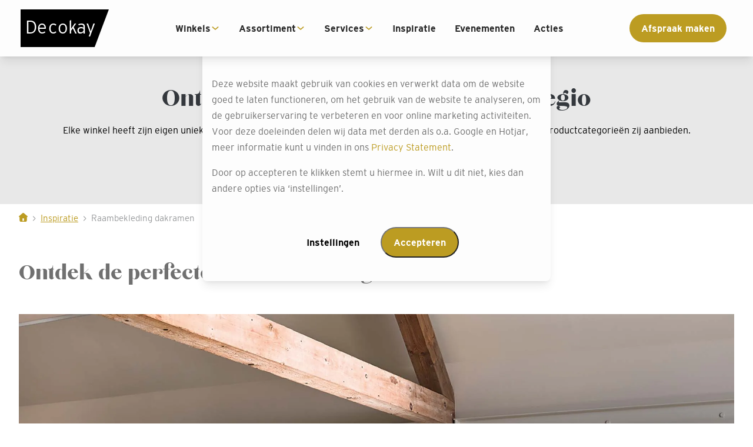

--- FILE ---
content_type: text/html
request_url: https://www.decokay.nl/inspiratie/raambekleding-dakramen/
body_size: 15333
content:
<!DOCTYPE html><html lang="nl-NL"><head><meta charset="utf-8"><meta name="viewport" content="width=device-width,initial-scale=1"><title>Ontdek de perfecte raambekleding voor dakramen</title><meta name="description" content="Vakkundig advies en ruime keuze in raambekledin voor jouw dakraam. Ontdek onze mooie en functionele oplossingen voor elk type raam."><link rel="canonical" href="https://www.decokay.nl/inspiratie/raambekleding-dakramen/"><script type="application/ld+json">[object Object]</script><link rel="stylesheet" href="/styles/global.style.css"><link rel="stylesheet" href="/styles/fonts.style.css"><style>.consent-widget{display:none;}.consent-widget .consent-overlay{background:var(--primary-background-overlay);	z-index:var(--z-level-400);	position:fixed;	inset:0;}.consent-widget .consent-dialog-card{box-sizing:border-box;	display:grid;	grid-template-rows:repeat(2, max-content);	width:100%;	overflow:hidden;	background:var(--primary-background-color);	position:absolute;	top:3rem;	left:50%;	transform:translate(-50%, 0);	border-radius:var(--border-radius-200);	box-shadow:var(--block-box-shadow);	z-index:calc(var(--z-level-400) + 1);}.consent-widget .consent-dialog-card.consent-information{display:block;}.consent-widget .consent-dialog-card.consent-settings{display:none;}.consent-widget .consent-dialog-card .consent-dialog-card-title-container{display:grid;	grid-template-columns:1fr;	place-items:center;	background-color:var(--primary-color);}.consent-widget .consent-dialog-card .consent-dialog-card-title{display:grid;	grid-template-columns:1fr;	text-align:center;	place-items:center;	padding:var(--spacing-300);	color:var(--action-text-color);}.consent-widget .consent-dialog-card .consent-dialog-card-title svg{fill:var(--action-text-color);	padding-right:var(--spacing-300);}.consent-widget .consent-dialog-card .consent-dialog-card-title h2{margin:10px 0 0 0;}.consent-widget .consent-dialog-card .consent-dialog-content{padding:var(--spacing-200) var(--spacing-500);	line-height:var(--line-height-500);	font-family:var(--body-font);}.consent-widget .consent-dialog-card .consent-dialog-content a{color:var(--action-color);}.consent-widget .consent-dialog-card .consent-options{box-sizing:border-box;	display:grid;	grid-template-rows:auto;	row-gap:var(--spacing-400);	padding:var(--spacing-500);	color:var(--primary-text-color);}.consent-widget .consent-dialog-card .consent-options .consent-option{display:grid;	grid-template-columns:1fr 15%;}.consent-widget .consent-dialog-card .consent-options .consent-option p{margin:0;	line-height:var(--line-height-500);	font-family:var(--body-font);}.consent-widget .consent-dialog-card .consent-options .consent-option .consent-option-input{place-self:center;}.consent-widget .consent-dialog-card .consent-option input{appearance:none;	background:var(--color-input-checkboxes);	overflow:visible;	width:var(--font-size-500);	height:var(--font-size-500);	z-index:var(--z-level-500);	cursor:pointer;}.consent-widget .consent-dialog-card .consent-options .consent-option input:checked{background:var(--primary-color);}.consent-widget .consent-dialog-card .consent-options .consent-option input:disabled{background:var(--color-input-checkboxes);}.consent-widget .consent-dialog-card .consent-options .consent-option input:checked::before{content:'';	display:block;	position:relative;	left:0.3rem;	top:0.55rem;	background:var(--action-text-color);	width:0.15rem;	height:0.15rem;	box-shadow:var(--action-text-color) 2px 0px 0px, var(--action-text-color) 4px 0px 0px,		var(--action-text-color) 4px -2px 0px, var(--action-text-color) 4px -4px 0px,		var(--action-text-color) 4px -6px 0px, var(--action-text-color) 4px -8px 0px;	transform:rotate(45deg);}.consent-widget .consent-dialog-card .buttons-container{display:grid;	grid-template-columns:1fr;	place-items:center;	padding:var(--spacing-500);}.consent-widget .consent-dialog-card .buttons{display:grid;	grid-template-columns:1fr;	place-items:center;	margin:0 auto var(--spacing-500);}.consent-widget .consent-dialog-card .secondary-cta{background-color:var(--primary-background-color);	border:1px solid var(--primary-color);	color:var(--primary-color);	margin:0 0 var(--spacing-400);}@media (min-width:500px){.consent-widget .consent-dialog-card{max-width:37rem;		min-width:min-content;}.consent-widget .consent-dialog-card .consent-dialog-card-title{grid-template-columns:max-content max-content;}.consent-widget .consent-dialog-card .consent-dialog-card-title h2{margin:0;}.consent-widget .consent-dialog-card .consent-dialog-content{padding:var(--spacing-400);}}@media (min-width:768px){.consent-widget .consent-dialog-card .buttons{grid-template-columns:repeat(2, max-content);}.consent-widget .consent-dialog-card .buttons.has-deny-all{grid-template-columns:repeat(3, max-content);}.consent-widget .consent-dialog-card .secondary-cta{margin:0 var(--spacing-400) 0 0;}}@media (min-height:800px){.consent-widget .consent-dialog-card{top:50%;		transform:translate(-50%, -50%);}}.flex-row__container{height:100%;}.flex-row__flex{display:flex;	flex-direction:row;	height:100%;}.header-menu{position:fixed;	top:0;	left:0;	width:100%;	height:var(--header-height);	z-index:5000;	font-weight:500;	box-shadow:var(--block-box-shadow);	--submenu-title-top:42px;}.header-menu .menu__header{position:relative;	z-index:102;}.header-menu .menu__title{line-height:26px;	opacity:1;	transform:translateY(0);	pointer-events:auto;	transition:opacity 300ms ease, transform 300ms ease;}.header-menu .menu__header:has(.submenu__title:not(.is-hidden)) .menu__title{opacity:0;	transform:translateY(-100%);	pointer-events:none;}.header-menu .menu__header .submenu__title{position:absolute;	top:var(--submenu-title-top);	left:0;	right:0;	margin:0;	padding:16px;	line-height:26px;	opacity:1;	background:var(--offwhite);	font-family:var(--body-font);	font-weight:var(--font-weight-400);	font-size:var(--font-size-500);	transition:top 300ms ease, opacity 300ms ease;}.header-menu .menu__header .submenu__title.is-hidden{top:0;	opacity:0;	pointer-events:none;}.header-menu .menu__header .menu__back{position:absolute;	top:16px;	left:16px;	appearance:none;	background:transparent;	border:0;	padding:0;	height:26px;	display:flex;	flex-direction:row;	align-items:center;	column-gap:8px;	opacity:1;	pointer-events:auto;	transition:opacity 300ms ease 150ms;}.header-menu .menu__header .menu__back:not(.is-hidden)::before{content:url('data:image/svg+xml; utf8, <svg width="16" height="10" viewBox="0 0 16 10" fill="%23BC9C22" xmlns="http://www.w3.org/2000/svg"><path d="M7.97946 9.66665C7.83856 9.66665 7.7094 9.64259 7.59199 9.59449C7.47457 9.54639 7.35715 9.4622 7.23974 9.34194L0.265222 2.19841C0.0773565 2.00599 -0.0107056 1.74743 0.00103602 1.42272C0.0127776 1.09802 0.112581 0.839457 0.300447 0.647038C0.535279 0.406516 0.787724 0.304293 1.05778 0.340372C1.32784 0.37645 1.56854 0.490699 1.77989 0.683117L7.97946 7.03292L14.179 0.683117C14.3669 0.490699 14.6193 0.382463 14.9364 0.358411C15.2534 0.334359 15.5058 0.442594 15.6937 0.683117C15.9285 0.875535 16.0283 1.12808 15.9931 1.44076C15.9579 1.75344 15.8463 2.01802 15.6585 2.23449L8.71918 9.34194C8.60177 9.4622 8.48435 9.54639 8.36693 9.59449C8.24952 9.64259 8.12036 9.66665 7.97946 9.66665Z"/></svg>');	transform:rotate(90deg);	display:block;}.header-menu .menu__header .menu__back.is-hidden{opacity:0;	pointer-events:none;}.header-menu .menu__header::after{content:'';	position:absolute;	bottom:0;	left:16px;	right:16px;	height:0;	border-bottom:1px solid var(--lightgrey);	transition:bottom 300ms ease;}.header-menu .menu__header:has(.submenu__title:not(.is-hidden))::after{bottom:calc(0px - var(--submenu-title-top));}.header-menu .menu__items{padding:16px 16px 32px;}@media (min-width:1232px){.header-menu button[aria-controls='nav-menu']{display:none;}.header-menu .menu__container .menu__items{padding:0;		margin-top:40px;}.header-menu .menu__items .menu-item{line-height:16px;		padding:0 16px;}.header-menu .menu-item .menu-item__label{font-family:var(--body-font);		font-size:var(--font-size-400);		padding-bottom:40px;		column-gap:8px;}.header-menu .menu-item a{transition:color 300ms ease;}.header-menu .menu-item a:hover{color:var(--action-color);}}.image-logo{display:flex;	justify-content:center;	align-items:center;}.image-logo__link{display:block;}.image-logo img{display:block;	width:100%;	height:100%;	object-fit:contain;}.image-logo svg{display:flex;	align-items:center;	justify-content:center;	width:100%;	height:100%;}body:has(.menu--open){overflow:hidden;}.menu__container{display:flex;	flex-direction:column;	position:fixed;	top:0;	left:0;	width:90vw;	height:100%;	z-index:2000;	transform:translate3d(-100vw, 0, 0);	transition:transform 300ms ease-in-out;}.menu--open .menu__container{transform:translate3d(0, 0, 0);}.menu__backdrop{position:fixed;	top:0;	left:0;	right:auto;	bottom:auto;	width:0;	height:0;	background-color:rgba(0, 0, 0, 0.5);	opacity:0;	z-index:1000;	transition:opacity 300ms ease-out, height 1ms ease-out 301ms, bottom 1ms ease-out 301ms,		width 1ms ease-out 301ms, right 1ms ease-out 301ms;}.menu--open .menu__backdrop{bottom:0;	right:0;	width:100vw;	height:100vh;	opacity:1;	transition:opacity 200ms ease;}.menu__header{display:flex;	justify-content:flex-end;	align-items:center;	min-height:var(--header-height);	padding:1rem;}.menu__title{margin:0 auto 0 0;}.menu__close{margin:0;	padding:0;	background:none;	border:0;	height:24px;	width:24px;}.menu__close svg{width:100%;	height:100%;}.menu__items{display:flex;	flex-direction:column;	gap:1rem;	padding:1rem;	margin:0;	list-style:none;	height:100%;}@media (min-width:1232px){.menu{height:100%;}.menu__container{display:flex;		align-items:center;		position:static;		height:100%;		width:auto;		transition:none;		transform:none;}.menu__header{display:none;}.menu__items{display:flex;		flex-direction:row;		align-items:center;		gap:0;		padding:0;		background:transparent !important;		transform:none;}.menu--open .menu__backdrop{top:0;		left:0;		right:auto;		bottom:auto;		width:0;		height:0;		opacity:0;}}.alphabetical-menu-item__column-label{font-weight:var(--font-weight-700);}.alphabetical-menu-item__column{list-style:none;	padding:0;	margin:0;}.menu-item .alphabetical-menu-item__submenu > li,.alphabetical-menu-item__column{display:flex;	flex-direction:column;}.menu-item .menu-item__submenu.alphabetical-menu-item__submenu,.menu-item .menu-item__submenu.alphabetical-menu-item__submenu > li,.menu-item .alphabetical-menu-item__submenu .alphabetical-menu-item__column{row-gap:1.5rem;}@media (min-width:1232px){.header-menu .menu-item .menu-item__submenu.alphabetical-menu-item__submenu{display:block;		columns:4;}.header-menu .menu-item .menu-item__submenu.alphabetical-menu-item__submenu > li{line-height:16px;		margin-bottom:16px;		padding-right:16px;		font-size:(--font-size-300);}.header-menu .alphabetical-menu-item__submenu .alphabetical-menu-item__column-label{break-after:avoid;}.menu-item .menu-item__submenu.alphabetical-menu-item__submenu,	.menu-item .menu-item__submenu.alphabetical-menu-item__submenu > li,	.menu-item .alphabetical-menu-item__submenu .alphabetical-menu-item__column{row-gap:16px;}}@media (min-width:1600px){.header-menu .menu-item .menu-item__submenu.alphabetical-menu-item__submenu > li{break-inside:avoid;		line-height:24px;		margin-bottom:24px;		padding-right:16px;		font-size:var(--font-size-400);}.menu-item .menu-item__submenu.alphabetical-menu-item__submenu,	.menu-item .menu-item__submenu.alphabetical-menu-item__submenu > li,	.menu-item .alphabetical-menu-item__submenu .alphabetical-menu-item__column{row-gap:24px;}}.header-menu .menu-item{--font-size:16px;	--line-height:1.5;	user-select:none;}.header-menu .menu-item a{color:inherit;	-webkit-tap-highlight-color:transparent;}.header-menu .menu-item svg{width:32px;	height:32px;	transform:rotate(-90deg);}.header-menu .menu-item svg > path{stroke-width:2.5px;}.header-menu .menu-item__label{position:relative;	display:flex;	justify-content:space-between;	align-items:center;	z-index:100;}.header-menu .menu-item__dropdown-toggle{padding:0;	margin:0;	appearance:none;	background:transparent;	border:0;	width:32px;	height:32px;}.header-menu .menu-item__dropdown-toggle svg{width:100%;	height:100%;}.header-menu .menu-item__submenu{position:fixed;	z-index:101;	overflow-y:scroll;	overflow-x:hidden;	max-height:calc(100vh - var(--header-height));	top:var(--header-height);	bottom:0;	left:0;	width:90vw;	margin:0;	padding:16px 16px 32px;	box-sizing:border-box;	display:flex;	flex-direction:column;	row-gap:1rem;	list-style:none;	transform:translate3d(-100vw, 0, 0);	transition:transform 300ms ease-in-out;}.header-menu .menu-item__submenu:has(.submenu-item__submenu--open){overflow-y:hidden;}.header-menu:has(.submenu__title:not(.is-hidden)) .menu-item__submenu{top:calc(var(--header-height) + var(--submenu-title-top));}.header-menu .menu-item__submenu--open{transform:translate3d(0, 0, 0);}.header-menu .menu-item__submenu .submenu-overview-link{text-decoration:underline;	font-family:var(--body-font);	font-size:var(--font-size-400);	font-weight:var(--font-weight-400);	line-height:normal;}@media (min-width:1232px){.header-menu .menu-item__submenu li:has(.submenu-overview-link){display:none;}.header-menu .menu-item__dropdown-toggle{width:16px;		height:16px;		transform:rotate(90deg);		pointer-events:none;		transition:transform 300ms ease-out;}.header-menu .menu-item--has-submenu:hover .menu-item__dropdown-toggle{transform:rotate(-90deg);}.header-menu .menu-item .menu-item__submenu{z-index:101;		max-height:calc(100vh - var(--header-height) - 24px);		box-sizing:border-box;		top:var(--header-height) !important;		bottom:auto;		width:100%;		display:flex;		transform:scaleY(0);		transform-origin:top;		transition:transform 300ms ease-out;		position:absolute;		right:0;		padding:32px calc(calc(100vw - var(--header-footer-content-width)) / 2);		background:var(--background-color-white);		overflow-x:hidden;		overflow-y:auto;		gap:0;		line-height:3rem;}.header-menu .menu-item .menu-item__submenu > *{opacity:0;		transition:opacity 300ms ease-out;}.header-menu .menu-item--has-submenu:hover .menu-item__submenu{transform:scaleY(1);}.header-menu .menu-item--has-submenu:hover .menu-item__submenu > *{opacity:1;}.header-menu .menu:has(.menu-item--has-submenu:hover) .menu__backdrop{top:var(--header-height);		bottom:0;		right:0;		width:100vw;		height:100vh;		z-index:1;		opacity:1;		transition:opacity 200ms ease;}}.submenu-item__label{position:relative;	display:flex;	justify-content:space-between;	align-items:center;	z-index:100;}.submenu-item__dropdown-toggle{padding:0;	margin:0;	appearance:none;	background:transparent;	border:0;	width:32px;	height:32px;}.layered-menu-item__subsubmenu{position:fixed;	z-index:102;	overflow-y:scroll;	overflow-x:hidden;	max-height:100vh;	top:0;	bottom:0;	left:0;	width:90vw;	margin:0;	padding:16px 16px 32px;	box-sizing:border-box;	display:flex;	flex-direction:column;	row-gap:1.5rem;	list-style:none;	transform:translate3d(-100vw, 0, 0);	transition:transform 300ms ease-in-out;}.layered-menu-item__subsubmenu.submenu-item__submenu--open{transform:translate3d(0, 0, 0);}@media (min-width:1232px){.header-menu .menu-item .menu-item__submenu.layered-menu-item__submenu{display:grid;		grid-template-columns:316px calc(var(--header-footer-content-width) - 316px);		justify-content:center;		min-height:560px;		max-height:97vh;}.header-menu .menu-item .menu-item__submenu.layered-menu-item__submenu > li{grid-column-start:1;		border-right:1px solid var(--lightgrey);		padding-right:32px;}.layered-submenu-item:has(.layered-menu-item__subsubmenu) .layered-menu-item__subsubmenu{position:absolute;		transform:translate3D(0, 0, 0);		width:max-content;		top:32px;		left:calc(calc(calc(100% - var(--header-footer-content-width)) / 2) + 316px);		padding:0 0 0 40px;		opacity:0;		visibility:hidden;		pointer-events:none;		transition:opacity 300ms ease-in-out;		overflow:hidden;}.layered-submenu-item:has(.layered-menu-item__subsubmenu):hover .layered-menu-item__subsubmenu{opacity:1;		visibility:visible;		pointer-events:auto;		gap:0;		line-height:3rem;}}.basic-menu-item__column{display:none;	list-style:none;	padding:0;	margin:0;}.store-bar,.store-bar__cta-form,.store-bar__cta-change,.store-bar__cta-stores,.store-bar__cta-products{display:none;}.store-bar__cta-stores{text-decoration:underline;	font-weight:var(--font-weight-400);	padding:0;}.store-bar__cta-stores.cta:hover{background:transparent;}@media (max-width:1231px){.store-bar > .flex-row__container > .flex-row__flex{flex-direction:column;		row-gap:0.75rem;}.store-bar .store-bar__text{text-align:center;		line-height:2rem;}.store-bar .dt-only{display:none;}.store-bar .m-block{display:block;}}@media (min-width:1231px){.store-bar__text{margin-right:auto;}.store-bar .flex-row__container{flex:1;}}.html-block__inner{width:100%;	height:100%;}.html-block__inner blockquote{font-style:italic;}.html-block__inner img{max-width:100%;	height:auto;}.html-block__inner video{max-width:100%;}.flex-column__container{height:100%;}.flex-column__flex{display:flex;	flex-direction:column;	height:100%;}body.store-selected .select-store-block,body[data-store] .select-store-block{display:none;}body:not(.store-selected):not([data-store]) .store-contact-form{display:none;}/* Breadcrumbs component styling */.breadcrumbs ol{list-style:none;	display:flex;	flex-wrap:wrap;	align-items:center;	padding:0;	margin:0;}.breadcrumbs li{display:flex;	align-items:center;	min-height:1.5rem;}.breadcrumbs li + li::before{content:'>';}.breadcrumbs-home-icon{display:inline-flex;	align-items:center;	justify-content:center;}.breadcrumbs-home-icon > svg{width:1em;	height:1em;	fill:currentColor;}.content-width{padding:1rem 0;	width:100%;}.content-width__container{margin:0 auto;}.image-block{width:100%;}.image-block img{display:block;	width:100%;}.store-contact-form .store-name{text-align:center;	color:var(--text-color-darkgrey);	font-family:var(--body-font);	font-size:var(--font-size-300);	font-weight:var(--font-weight-700);	margin:8px 0;}.store-contact-form .form__field.form__type-checkbox{align-items:center;	justify-content:flex-end;	flex-direction:row-reverse;	margin-top:16px;	gap:8px;}.store-contact-form .form__field.form__type-checkbox input{position:relative;	transform:scale(2);	bottom:-1px;	height:auto;	margin:0 6px;}.store-contact-form .form__cta{margin-left:auto;}@media (min-width:570px){.store-contact-form .form form{display:grid;		grid-template-columns:1fr 1fr;}.store-contact-form .form__type-textarea,	.store-contact-form .form__type-checkbox,	.store-contact-form .form__cta,	.store-contact-form .store-name,	.store-contact-form .form__feedback{grid-column:span 2;}}.form{position:relative;}.form .form__field{display:flex;	flex-direction:column;	gap:8px;}.form .form__field label{font-size:80%;}.form form{display:flex;	flex-direction:column;	gap:16px;}.form input:not(.form__cta),.form textarea{border:1px solid transparent;	border-radius:0;	padding:0.5rem 1rem;	font-family:var(--text-font);	font-size:1rem;	height:100%;}.form input:focus,.form textarea:focus{outline:none;}.form textarea{resize:none;}.form__cta{width:min-content;	align-self:center;	border:0;}.form__feedback{display:flex;	justify-content:center;	align-items:center;	font-size:0.85rem;	text-align:center;	min-height:1lh;}.form__success,.form__error{margin:0;	padding:1rem 0;	display:none;}.form .form__field.form__type-hidden{display:none;}#contact-form-anchor{visibility:hidden;	position:absolute;}.footer .flex-row__flex{flex-direction:column;}.subfooter .flex-row__flex{flex-direction:column-reverse;}.footer .html-block a,.subfooter .html-block a{color:var(--white);}.footer .html-block p{font-weight:700;	font-size:16px;}.footer .flex-column:first-of-type .html-block p > span{font-weight:400;	font-size:13px;}.subfooter .html-block__inner{height:auto;}@media (min-width:570px){.footer .flex-row__flex,	.subfooter .flex-row__flex{flex-direction:row;}.footer .flex-column:first-of-type{margin-right:auto;}.footer .flex-row__flex > .html-block{width:25%;}.subfooter ul{display:flex;		gap:16px;}.subfooter .html-block{width:50%;}}</style><script type="text/javascript" src="/scripts/hideSelectedStore.js"></script><script type="text/javascript" src="/scripts/storeCta.js"></script><script type="text/javascript" src="/scripts/dataLayer.js"></script><script type="text/javascript" src="/scripts/gtm.js"></script><script>document.addEventListener("DOMContentLoaded",e=>{let s="lugcl",n=document.location.hostname;-1===document.cookie.indexOf(s+"=")&&(document.querySelector(".consent-widget").style.display="block");var t=document.getElementById("consent-deny-all"),t=(t&&document.getElementById("consent-deny-all").addEventListener("click",()=>{i("100"),c()}),document.getElementById("consent-accept-all").addEventListener("click",()=>{i("111"),c()}),document.getElementById("consent-settings-open").addEventListener("click",()=>{document.querySelector(".consent-dialog-card.consent-information").style.display="none",document.querySelector(".consent-dialog-card.consent-settings").style.display="block"}),document.getElementById("consent-settings-deny-all"));t&&document.getElementById("consent-settings-deny-all").addEventListener("click",()=>{i("100"),c()}),document.getElementById("consent-settings-accept-all").addEventListener("click",()=>{i("111"),c()}),document.getElementById("consent-settings-accept-selection").addEventListener("click",()=>{var t=document.querySelectorAll(".consent-widget .consent-options input");let n="";for(let e=0;e<t.length;e++)t[e].checked?n+="1":n+="0";i(n),c()});let o=()=>{document.querySelector(".consent-widget").style.display="block",document.querySelector(".consent-dialog-card.consent-information").style.display="none",document.querySelector(".consent-dialog-card.consent-settings").style.display="block",(()=>{const t=document.cookie.split(`${s}=`)[1].split(";")[0],n=document.querySelectorAll(".consent-widget .consent-options input");for(let e=0;e<n.length;e++)if(t.charAt(e)==="1")n[e].checked="checked";else delete n[e].checked})(),document.body.scrollIntoView({behavior:"smooth",block:"start",inline:"nearest"})},i=e=>{var t=new Date;t.setDate(t.getDate()+90),document.cookie=`${s}=${e};path=/;domain=${n};expires=${t.toUTCString()};SameSite=Strict;`,a(e)},c=()=>{document.querySelectorAll(".consent-widget").forEach(e=>{e.style.display="none"})},a=e=>{window.dataLayer=window.dataLayer||[],window.dataLayer.push({event:"cookies_accept",essential_cookies:e.charAt(0),analytics_cookies:e.charAt(1),marketing_cookies:e.charAt(2)});e=new CustomEvent("consent",{detail:e});window.dispatchEvent(e)};document.querySelectorAll('.show-consent-widget, a[href="#show-consent-widget"]').forEach(e=>{e.addEventListener("click",e=>{e.preventDefault(),o()})})});let initMenu=e=>{var t=e.querySelector(".menu__close");document.body.addEventListener("OpenMobileMenu",()=>{e.classList.add("menu--open")}),t.addEventListener("click",()=>{e.classList.remove("menu--open")})},initEventButton=(document.addEventListener("DOMContentLoaded",()=>{document.querySelectorAll(".menu").forEach(e=>initMenu(e))}),(()=>{let a;document.addEventListener("DOMContentLoaded",()=>{var e=document.querySelectorAll(".menu-item--has-submenu:has(.alphabetical-menu-item__submenu)");let s=e[0]?.closest(".menu");if(s){var o=s.querySelector(".menu__header");if(o){let t=document.createElement("h4"),n=(t.classList.add("submenu__title","alphabetical-submenu__title","is-hidden"),o.insertAdjacentElement("beforeend",t),document.createElement("button"));n.classList.add("menu__back","alphabetical-menu__back","is-hidden"),o.insertAdjacentElement("afterbegin",n),s.querySelector(".menu__close").addEventListener("click",()=>{t.classList.add("is-hidden"),t.textContent="",n.classList.add("is-hidden"),n.textContent="",n.removeEventListener("click",a),n.removeAttribute("aria-controls"),s.querySelectorAll(".alphabetical-menu-item__submenu.menu-item__submenu--open").forEach(e=>{e.classList.remove("menu-item__submenu--open"),e.scrollTop=0})}),e.forEach(e=>((n,e,s,o)=>{let i=e.querySelectorAll(".menu-item__submenu"),c=n.querySelector(".alphabetical-menu-item__submenu");if(c){e=n.querySelector(".alphabetical-menu-item__label");let t=e.querySelector("a")?.textContent;e.addEventListener("click",e=>{window.matchMedia("(max-width: 1231px)").matches&&(e.preventDefault(),e.stopPropagation()),c.classList.toggle("menu-item__submenu--open"),i.forEach(e=>{e!==c&&e.classList.remove("menu-item__submenu--open")}),t&&(s.textContent=t,s.classList.remove("is-hidden")),a=()=>{c.classList.remove("menu-item__submenu--open"),c.scrollTop=0,s.classList.add("is-hidden"),o.classList.add("is-hidden"),o.textContent="",o.removeEventListener("click",a),o.removeAttribute("aria-controls")};e=n.getAttribute("data-back")||"Back";o.textContent=e,o.addEventListener("click",a),o.setAttribute("aria-controls",c.id),o.classList.remove("is-hidden")})}})(e,s,t,n))}}})})(),(()=>{let l,r,i=(n,e,s,o)=>{let i=e.querySelectorAll(".menu-item__submenu"),c=n.querySelector(".layered-menu-item__submenu");if(c){e=n.querySelector(".layered-menu-item__label");let t=e.querySelector("a")?.textContent;e.addEventListener("click",e=>{window.matchMedia("(max-width: 1231px)").matches&&(e.preventDefault(),e.stopPropagation()),c.classList.toggle("menu-item__submenu--open"),i.forEach(e=>{e!==c&&e.classList.remove("menu-item__submenu--open")}),t&&(s.textContent=t,s.classList.remove("is-hidden")),l=()=>{c.classList.remove("menu-item__submenu--open"),c.scrollTop=0,s.classList.add("is-hidden"),o.classList.add("is-hidden"),o.textContent="",o.removeEventListener("click",l),o.removeAttribute("aria-controls")};e=n.getAttribute("data-back")||"Back";o.textContent=e,o.addEventListener("click",l),o.setAttribute("aria-controls",c.id),o.classList.remove("is-hidden")}),n.querySelectorAll(".layered-submenu-item:has(.layered-menu-item__subsubmenu)").forEach(e=>((e,n,s,o,i)=>{let c=o.querySelectorAll(".layered-submenu-item"),a=e.querySelector(".layered-menu-item__subsubmenu");if(a){e=e.querySelector(".layered-submenu-item__label");let t=e.querySelector("a")?.textContent;e.addEventListener("click",e=>{window.matchMedia("(max-width: 1231px)").matches&&(e.preventDefault(),e.stopPropagation(),o.scrollTop=0),a.classList.toggle("submenu-item__submenu--open"),c.forEach(e=>{e!==o&&e.classList.remove("submenu-item__submenu--open")}),t&&(s.textContent=t),i.removeEventListener("click",l),r=()=>{a.classList.remove("submenu-item__submenu--open"),a.scrollTop=0;var e=n.querySelector(".layered-menu-item__label a")?.textContent,e=(e&&(s.textContent=e),n.getAttribute("data-back")||"Back");i.textContent=e,i.removeEventListener("click",r),i.addEventListener("click",l),i.setAttribute("aria-controls",o.id)};e=n.getAttribute("data-subback")||"Back";i.textContent=e,i.addEventListener("click",r),i.setAttribute("aria-controls",a.id)})}})(e,n,s,c,o))}};document.addEventListener("DOMContentLoaded",()=>{var e=document.querySelectorAll(".menu-item--has-submenu:has(.layered-menu-item__submenu)");let s=e[0]?.closest(".menu");if(s){var o=s.querySelector(".menu__header");if(o){let t=document.createElement("h4"),n=(t.classList.add("submenu__title","layered-submenu__title","is-hidden"),o.insertAdjacentElement("beforeend",t),document.createElement("button"));n.classList.add("menu__back","layered-menu__back","is-hidden"),o.insertAdjacentElement("afterbegin",n),s.querySelector(".menu__close").addEventListener("click",()=>{t.classList.add("is-hidden"),t.textContent="",n.classList.add("is-hidden"),n.textContent="",n.removeEventListener("click",l),n.removeEventListener("click",r),n.removeAttribute("aria-controls"),s.querySelectorAll(".layered-menu-item__submenu.menu-item__submenu--open").forEach(e=>{e.classList.remove("menu-item__submenu--open"),e.scrollTop=0}),s.querySelectorAll(".layered-menu-item__submenu .submenu-item__submenu--open").forEach(e=>e.classList.remove("submenu-item__submenu--open"))}),e.forEach(e=>i(e,s,t,n))}}})})(),(()=>{let a;document.addEventListener("DOMContentLoaded",()=>{var e=document.querySelectorAll(".menu-item--has-submenu:has(.basic-menu-item__submenu)");let s=e[0]?.closest(".menu");if(s){var o=s.querySelector(".menu__header");if(o){let t=document.createElement("h4"),n=(t.classList.add("submenu__title","basic-submenu__title","is-hidden"),o.insertAdjacentElement("beforeend",t),document.createElement("button"));n.classList.add("menu__back","basic-menu__back","is-hidden"),o.insertAdjacentElement("afterbegin",n),s.querySelector(".menu__close").addEventListener("click",()=>{t.classList.add("is-hidden"),t.textContent="",n.classList.add("is-hidden"),n.textContent="",n.removeEventListener("click",a),n.removeAttribute("aria-controls"),s.querySelectorAll(".basic-menu-item__submenu.menu-item__submenu--open").forEach(e=>{e.classList.remove("menu-item__submenu--open"),e.scrollTop=0})}),e.forEach(e=>((n,e,s,o)=>{let i=e.querySelectorAll(".menu-item__submenu"),c=n.querySelector(".basic-menu-item__submenu");if(c){e=n.querySelector(".basic-menu-item__label");let t=e.querySelector("a")?.textContent;e.addEventListener("click",e=>{window.matchMedia("(max-width: 1231px)").matches&&(e.preventDefault(),e.stopPropagation()),c.classList.toggle("menu-item__submenu--open"),i.forEach(e=>{e!==c&&e.classList.remove("menu-item__submenu--open")}),t&&(s.textContent=t,s.classList.remove("is-hidden")),a=()=>{c.classList.remove("menu-item__submenu--open"),c.scrollTop=0,s.classList.add("is-hidden"),o.classList.add("is-hidden"),o.textContent="",o.removeEventListener("click",a),o.removeAttribute("aria-controls")};e=n.getAttribute("data-back")||"Back";o.textContent=e,o.addEventListener("click",a),o.setAttribute("aria-controls",c.id),o.classList.remove("is-hidden")})}})(e,s,t,n))}}})})(),e=>{let t=e.getAttribute("data-event");t&&e.addEventListener("click",()=>document.body.dispatchEvent(new Event(t)))}),initDecokayStoreBar=(document.addEventListener("DOMContentLoaded",()=>{document.querySelectorAll(".event-button").forEach(e=>initEventButton(e))}),()=>{let e=document.querySelector(".store-bar"),t=document.querySelector(".store-bar__text");var n=document.querySelector(".store-bar__cta-form"),s=document.querySelector(".store-bar__cta-change"),o=document.querySelector(".store-bar__cta-stores"),i=document.querySelector(".store-bar__cta-products"),c=document.body.getAttribute("data-store");let a=c?JSON.parse(decodeURIComponent(c)):null;c=window.localStorage.getItem("selectedStore_v3")?JSON.parse(decodeURIComponent(window.localStorage.getItem("selectedStore_v3"))):null;let l=()=>{var e=new CustomEvent("storeChanged",{detail:{storeData:a}});document.dispatchEvent(e)};s.addEventListener("click",()=>{window.localStorage.setItem("selectedStore_v3",encodeURIComponent(JSON.stringify(a))),l(),t.innerHTML=`Gewijzigd! De geselecteerde winkel is nu <b>${a.title} - ${a.city}</b>`,setTimeout(()=>{e.style.display="none"},6e3)}),c&&a?c.slug==a.slug?window.localStorage.setItem("selectedStore_v3",encodeURIComponent(JSON.stringify(a))):(t.innerHTML=`De huidige geselecteerde winkel <b class="m-block">${c.title} - ${c.city}</b> wijzigen naar <b class="m-block">${a.title} - ${a.city}</b>?`,s.style.display="inline",e.style.display="flex"):c&&!a?(s=window.location.pathname,c.hide_products?.includes(s)||c.hide_brands?.includes(s)?(t.innerHTML=`<b>Let op!</b> Dit product is niet beschikbaar bij <b class="m-block">${c.title} - ${c.city}</b>`,i.style.display="inline"):c.hide_promotions?.includes(s)?(t.innerHTML=`<b>Let op!</b> Deze actie is niet beschikbaar bij <b class="m-block">${c.title} - ${c.city}</b>`,i.style.display="inline"):c.hide_events?.includes(s)?(t.innerHTML=`<b>Let op!</b> Dit evenement is niet beschikbaar bij <b class="m-block">${c.title} - ${c.city}</b>`,i.style.display="inline"):(t.innerHTML=`<span class="m-block">De geselecteerde winkel is</span><span class="dt-only"> </span><b class="m-block">${c.title} - ${c.city}</b><span class="dt-only">, </span><span class="m-block">${c.address}</span><span class="dt-only">. </span><span class="m-block">Tel. ${c.phone}</span>`,n.style.display="inline"),o.style.display="inline",e.style.display="flex"):!c&&a&&(window.localStorage.setItem("selectedStore_v3",encodeURIComponent(JSON.stringify(a))),l())}),initDecokayContactForm=(document.addEventListener("DOMContentLoaded",initDecokayStoreBar),()=>{var e=document.body.getAttribute("data-store"),e=e?JSON.parse(decodeURIComponent(e)):null,t=window.localStorage.getItem("selectedStore_v3")?JSON.parse(decodeURIComponent(window.localStorage.getItem("selectedStore_v3"))):null,e=e||t;e&&((t=document.querySelector(".form__feedback"))&&t.insertAdjacentHTML("beforebegin",`<span class="store-name">${e.title} - ${e.city}</span>`),t=document.querySelector('input[name="%LOCATION_ID%"]'))&&(t.value=e.index)}),sendFormDataToServer=(document.addEventListener("DOMContentLoaded",initDecokayContactForm),async t=>{let n=t.querySelector(".form__cta"),s=t.querySelector(".form__feedback .form__success"),e=t.querySelector(".form__feedback .form__error");let o=new FormData(t),i=()=>{e.style.display="block",n.disabled=!1,document.dispatchEvent(new Event("FormError"))};s.style.display="none",e.style.display="none";var c=t.getAttribute("data-endpoint"),a=Object.fromEntries(o.entries());try{await fetch(c,{method:"POST",body:JSON.stringify(a),headers:{"Content-Type":"application/json"}}).then(e=>e.json()).then(e=>{e.status&&200==e.status?(s.style.display="block",n.disabled=!1,t.reset(),document.dispatchEvent(new CustomEvent("FormSuccess",{detail:{formData:o}}))):i()})}catch(e){i(),console.error("Error in Form: "+e)}}),initForm=()=>{document.querySelectorAll(".form form").forEach(t=>{t.addEventListener("submit",e=>{e.preventDefault(),t.querySelector(".form__cta").disabled=!0,sendFormDataToServer(t)})})};document.addEventListener("DOMContentLoaded",initForm)</script></head><body class="inspiration-detail-page inspiration-entry"><header><style>.flex-row-l1{background:var(--offwhite);padding:0 20px 0 10px;}.flex-row-l1 .flex-row__container{max-width:var(--header-footer-content-width);margin:0 auto;}.flex-row-l1 .flex-row__flex{align-items:center;justify-content:space-between;}</style><div id="ssf-l1" class="flex-row flex-row-l1 header-menu"><div class="flex-row__container"><div class="flex-row__flex"><style>.image-logo-l1c0{width:89px;height:38px;}@media (min-width:570px){.image-logo-l1c0{width:150px;height:64px;}}</style><div id="ssf-l1c0" class="image-logo image-logo-l1c0"><a href="/"><svg id="Layer_1" data-name="Layer 1" xmlns="http://www.w3.org/2000/svg" viewBox="0 0 1133.86 488.39"><defs><style>.cls-1{letter-spacing:-.02em;}.cls-1,.cls-2,.cls-3{font-family:Interstate-Thin, Interstate;font-weight:200;}.cls-4{fill:#fff;font-size:236.68px;}.cls-5{letter-spacing:-.02em;}.cls-5,.cls-6{font-family:Interstate-Regular, Interstate;}.cls-3{letter-spacing:-.01em;}.cls-7{stroke-width:0px;}</style></defs><polygon class="cls-7" points="1133.86 0 0 0 0 115.7 0 115.7 0 488.39 951.74 488.39 1133.86 0"></polygon><text class="cls-4" transform="translate(62.78 311.06)"><tspan class="cls-6" x="0" y="0">De</tspan><tspan class="cls-5" x="291.82" y="0">c</tspan><tspan class="cls-6" x="411.34" y="0">o</tspan><tspan class="cls-1" x="546.25" y="0">k</tspan><tspan class="cls-3" x="655.83" y="0">a</tspan><tspan class="cls-2" x="777.01" y="0">y</tspan></text></svg></a></div><style>.menu-l1l1{padding:0;}.menu-l1l1 .menu__header{background:var(--offwhite);}.menu-l1l1 .menu__items{background:var(--offwhite);font-family:var(--heading-font);font-size:var(--font-size-700);line-height:3rem;}.menu-l1l1 .menu__title{font-family:var(--body-font);font-size:var(--font-size-400);color:var(--darkgrey);}.menu-l1l1 .menu__close{color:var(--gold);}</style><nav id="nav-menu" class="menu menu-l1l1"><div class="menu__container"><div class="menu__header"><h3 class="menu__title">Menu</h3><button class="menu__close" aria-controls="nav-menu"><svg fill="currentColor" xmlns="http://www.w3.org/2000/svg" width="16px" height="16px" viewBox="0 0 16 16"><path fill-rule="evenodd" d="M4.28 3.22a.75.75 0 0 0-1.06 1.06L6.94 8l-3.72 3.72a.75.75 0 1 0 1.06 1.06L8 9.06l3.72 3.72a.75.75 0 1 0 1.06-1.06L9.06 8l3.72-3.72a.75.75 0 0 0-1.06-1.06L8 6.94z" clip-rule="evenodd"/></svg></button></div><ul class="menu__items"><style>.menu-item-l1l1c2{--line-height:1.5;--item-count:40;--icon-color:var(--gold);}.menu-item-l1l1c2 > .alphabetical-menu-item__label{color:var(--black);font-weight:700;}.menu-item-l1l1c2.menu-item--has-submenu:hover{background:var(--offwhite);color:var(--black);}.menu-item-l1l1c2 .alphabetical-menu-item__submenu{background:var(--offwhite);color:var(--black);font-family:var(--body-font);font-size:var(--font-size-400);font-weight:var(--font-weight-400);line-height:normal;}</style><li id="ssf-l1l1c2" data-back="Terug naar menu" class="menu-item menu-item-l1l1c2 menu-item--has-submenu"><div class="menu-item__label alphabetical-menu-item__label"><a href="/winkels/">Winkels</a> <button class="menu-item__dropdown-toggle alphabetical-menu-item__dropdown-toggle" aria-controls="ssf-l1l1c2-dropdown"><svg xmlns="http://www.w3.org/2000/svg" width="16px" height="16px" viewBox="0 0 24 24"><path fill="none" stroke="var(--icon-color, white)" stroke-linecap="round" stroke-linejoin="round" stroke-width="1.5" d="m19 9l-7 6l-7-6"/></svg></button></div><ul id="ssf-l1l1c2-dropdown" class="menu-item__submenu alphabetical-menu-item__submenu"><li><a href="/winkels/" class="submenu-overview-link">Naar het winkeloverzicht</a></li><li><span class="alphabetical-menu-item__column-label">A</span><ul class="alphabetical-menu-item__column"><li><a href="/winkels/decokay-almelo/">Almelo - Grobe</a></li><li><a href="/winkels/decokay-apeldoorn/">Apeldoorn - Brona</a></li><li><a href="/winkels/decokay-assen/">Assen - Assen</a></li></ul></li><li><span class="alphabetical-menu-item__column-label">B</span><ul class="alphabetical-menu-item__column"><li><a href="/winkels/decokay-beverwijk/">Beverwijk - Portegies-Van Vliet</a></li><li><a href="/winkels/decokay-breda/">Breda - Vromans</a></li></ul></li><li><span class="alphabetical-menu-item__column-label">C</span><ul class="alphabetical-menu-item__column"><li><a href="/winkels/decokay-cruquius/">Cruquius - Mirck</a></li></ul></li><li><span class="alphabetical-menu-item__column-label">D</span><ul class="alphabetical-menu-item__column"><li><a href="/winkels/decokay-dedemsvaart/">Dedemsvaart - Dedemsvaart</a></li><li><a href="/winkels/decokay-drachten/">Drachten - Drachten</a></li><li><a href="/winkels/decokay-drunen/">Drunen - Drunen</a></li></ul></li><li><span class="alphabetical-menu-item__column-label">E</span><ul class="alphabetical-menu-item__column"><li><a href="/winkels/decokay-emmen/">Emmen - Emmen</a></li><li><a href="/winkels/decokay-enkhuizen/">Enkhuizen - Bloemendaal</a></li><li><a href="/winkels/decokay-enschede/">Enschede - Eijssink</a></li><li><a href="/winkels/decokay-etten-leur/">Etten-Leur - Vromans</a></li></ul></li><li><span class="alphabetical-menu-item__column-label">G</span><ul class="alphabetical-menu-item__column"><li><a href="/winkels/decokay-goes/">Goes - Elenbaas-Noom</a></li><li><a href="/winkels/decokay-goirle/">Goirle - van de Wouw</a></li><li><a href="/winkels/decokay-gouda/">Gouderak - Gouda</a></li></ul></li><li><span class="alphabetical-menu-item__column-label">H</span><ul class="alphabetical-menu-item__column"><li><a href="/winkels/decokay-haalderen/">Haalderen - Bakker</a></li><li><a href="/winkels/decokay-heerhugowaard/">Heerhugowaard - Dirkmaat</a></li><li><a href="/winkels/decokay-hellevoetsluis/">Hellevoetsluis - Blonk Woninginrichting B.V.</a></li><li><a href="/winkels/decokay-hilvarenbeek/">Hilvarenbeek - van de Wouw</a></li></ul></li><li><span class="alphabetical-menu-item__column-label">K</span><ul class="alphabetical-menu-item__column"><li><a href="/winkels/decokay-klazienaveen/">Klazienaveen - Klazienaveen/Woonsfeer Heine</a></li></ul></li><li><span class="alphabetical-menu-item__column-label">L</span><ul class="alphabetical-menu-item__column"><li><a href="/winkels/decokay-leusden/">Leusden - van Slooten</a></li><li><a href="/winkels/decokay-lochem/">Lochem - Gabriel</a></li></ul></li><li><span class="alphabetical-menu-item__column-label">N</span><ul class="alphabetical-menu-item__column"><li><a href="/winkels/decokay-nieuw-buinen/">Nieuw-Buinen - Ineke Breedveld</a></li><li><a href="/winkels/decokay-nieuwegein/">Nieuwegein - Hansen</a></li></ul></li><li><span class="alphabetical-menu-item__column-label">O</span><ul class="alphabetical-menu-item__column"><li><a href="/winkels/decokay-oud-beijerland/">Oud-Beijerland - Donkersloot</a></li><li><a href="/winkels/decokay-oudenbosch/">Oudenbosch - Mol</a></li></ul></li><li><span class="alphabetical-menu-item__column-label">R</span><ul class="alphabetical-menu-item__column"><li><a href="/winkels/decokay-raamsdonksveer/">Raamsdonksveer - Vromans</a></li><li><a href="/winkels/decokay-rijen/">Rijen - Vromans</a></li><li><a href="/winkels/decokay-rijswijk/">Rijswijk - RDC Woonsfeer Rijswijk</a></li><li><a href="/winkels/decokay-roden/">Roden - Roden</a></li><li><a href="/winkels/decokay-rosmalen/">Rosmalen - Mari Frunt</a></li></ul></li><li><span class="alphabetical-menu-item__column-label">S</span><ul class="alphabetical-menu-item__column"><li><a href="/winkels/decokay-sliedrecht/">Sliedrecht - Vogel Wonen</a></li><li><a href="/winkels/decokay-sneek/">Sneek - Hoekstra</a></li></ul></li><li><span class="alphabetical-menu-item__column-label">T</span><ul class="alphabetical-menu-item__column"><li><a href="/winkels/decokay-tholen/">Tholen - Elenbaas-Noom</a></li><li><a href="/winkels/decokay-steenwijk/">Tuk - Steenwijk</a></li></ul></li><li><span class="alphabetical-menu-item__column-label">V</span><ul class="alphabetical-menu-item__column"><li><a href="/winkels/decokay-vlissingen/">Vlissingen - Elenbaas-Noom</a></li></ul></li><li><span class="alphabetical-menu-item__column-label">W</span><ul class="alphabetical-menu-item__column"><li><a href="/winkels/decokay-winschoten/">Winschoten - Winschoten</a></li><li><a href="/winkels/decokay-wognum/">Wognum - Van Etten</a></li></ul></li><li><span class="alphabetical-menu-item__column-label">Z</span><ul class="alphabetical-menu-item__column"><li><a href="/winkels/decokay-zeist/">Zeist - Kesler</a></li></ul></li></ul></li><style>.menu-item-l1l1c3{--line-height:1.5;--item-count:11;--icon-color:var(--gold);}.menu-item-l1l1c3 > .layered-menu-item__label{color:var(--black);font-weight:700;}.menu-item-l1l1c3.menu-item--has-submenu:hover{background:var(--offwhite);color:var(--black);}.menu-item-l1l1c3 .layered-menu-item__submenu{background:var(--offwhite);color:var(--black);font-family:var(--heading-font);font-size:var(--font-size-700);font-weight:var(--font-weight-400);line-height:3rem;}.menu-item-l1l1c3 .layered-menu-item__subsubmenu{background:var(--offwhite);font-family:var(--body-font);font-size:var(--font-size-400);font-weight:var(--font-weight-400);line-height:normal;}</style><li id="ssf-l1l1c3" data-back="Terug naar menu" data-subback="Terug naar Assortiment" class="menu-item menu-item-l1l1c3 menu-item--has-submenu"><div class="menu-item__label layered-menu-item__label"><a href="/assortiment/">Assortiment</a> <button class="menu-item__dropdown-toggle layered-menu-item__dropdown-toggle" aria-controls="ssf-l1l1c3-dropdown"><svg xmlns="http://www.w3.org/2000/svg" width="16px" height="16px" viewBox="0 0 24 24"><path fill="none" stroke="var(--icon-color, white)" stroke-linecap="round" stroke-linejoin="round" stroke-width="1.5" d="m19 9l-7 6l-7-6"/></svg></button></div><ul id="ssf-l1l1c3-dropdown" class="menu-item__submenu layered-menu-item__submenu"><li class="submenu-item layered-submenu-item" data-hide="/vloeren/"><div class="submenu-item__label layered-submenu-item__label"><a href="/vloeren/">Vloeren</a> <button class="submenu-item__dropdown-toggle layered-submenu-item__dropdown-toggle" aria-controls="ssf-l1l1c3-dropdown-0"><svg xmlns="http://www.w3.org/2000/svg" width="16px" height="16px" viewBox="0 0 24 24"><path fill="none" stroke="var(--icon-color, white)" stroke-linecap="round" stroke-linejoin="round" stroke-width="1.5" d="m19 9l-7 6l-7-6"/></svg></button></div><ul id="ssf-l1l1c3-dropdown-0" class="layered-menu-item__subsubmenu"><li data-hide="/vloeren/laminaat/"><a href="/vloeren/laminaat/">Laminaat</a></li><li data-hide="/vloeren/marmoleum/"><a href="/vloeren/marmoleum/">Marmoleum</a></li><li data-hide="/vloeren/pvc-vloeren/"><a href="/vloeren/pvc-vloeren/">PVC vloeren</a></li><li data-hide="/vloeren/tapijt/"><a href="/vloeren/tapijt/">Tapijt</a></li><li data-hide="/vloeren/vinyl/"><a href="/vloeren/vinyl/">Vinyl</a></li><li data-hide="/vloeren/vloerkleed/"><a href="/vloeren/vloerkleed/">Vloerkleed</a></li></ul></li><li class="submenu-item layered-submenu-item" data-hide="/gordijnen/"><div class="submenu-item__label layered-submenu-item__label"><a href="/gordijnen/">Gordijnen</a> <button class="submenu-item__dropdown-toggle layered-submenu-item__dropdown-toggle" aria-controls="ssf-l1l1c3-dropdown-1"><svg xmlns="http://www.w3.org/2000/svg" width="16px" height="16px" viewBox="0 0 24 24"><path fill="none" stroke="var(--icon-color, white)" stroke-linecap="round" stroke-linejoin="round" stroke-width="1.5" d="m19 9l-7 6l-7-6"/></svg></button></div><ul id="ssf-l1l1c3-dropdown-1" class="layered-menu-item__subsubmenu"><li data-hide="/gordijnen/duette-gordijnen/"><a href="/gordijnen/duette-gordijnen/">Duette gordijnen</a></li><li data-hide="/gordijnen/duo-rolgordijnen/"><a href="/gordijnen/duo-rolgordijnen/">Duo rolgordijnen</a></li><li data-hide="/gordijnen/elektrische-gordijnrails/"><a href="/gordijnen/elektrische-gordijnrails/">Elektrische gordijnrails</a></li><li data-hide="/gordijnen/inbetween/"><a href="/gordijnen/inbetween/">Inbetween gordijnen</a></li><li data-hide="/gordijnen/ophangsystemen/"><a href="/gordijnen/ophangsystemen/">Ophangsystemen</a></li><li data-hide="/gordijnen/overgordijnen/"><a href="/gordijnen/overgordijnen/">Overgordijnen</a></li><li data-hide="/gordijnen/plisse-gordijnen/"><a href="/gordijnen/plisse-gordijnen/">Plisségordijnen</a></li><li data-hide="/gordijnen/rolgordijnen/"><a href="/gordijnen/rolgordijnen/">Rolgordijnen</a></li><li data-hide="/gordijnen/verduisterend/"><a href="/gordijnen/verduisterend/">Verduisterende gordijnen</a></li><li data-hide="/gordijnen/vitrage/"><a href="/gordijnen/vitrage/">Vitrage</a></li><li data-hide="/gordijnen/vouwgordijnen/"><a href="/gordijnen/vouwgordijnen/">Vouwgordijnen</a></li></ul></li><li class="submenu-item layered-submenu-item" data-hide="/horren/"><div class="submenu-item__label layered-submenu-item__label"><a href="/horren/">Horren</a> <button class="submenu-item__dropdown-toggle layered-submenu-item__dropdown-toggle" aria-controls="ssf-l1l1c3-dropdown-2"><svg xmlns="http://www.w3.org/2000/svg" width="16px" height="16px" viewBox="0 0 24 24"><path fill="none" stroke="var(--icon-color, white)" stroke-linecap="round" stroke-linejoin="round" stroke-width="1.5" d="m19 9l-7 6l-7-6"/></svg></button></div><ul id="ssf-l1l1c3-dropdown-2" class="layered-menu-item__subsubmenu"><li data-hide="/horren/hordeur/"><a href="/horren/hordeur/">Hordeur</a></li><li data-hide="/horren/inzethor/"><a href="/horren/inzethor/">Inzethor</a></li><li data-hide="/horren/plisse/"><a href="/horren/plisse/">Plissé hor</a></li><li data-hide="/horren/raamhor/"><a href="/horren/raamhor/">Raamhor</a></li><li data-hide="/horren/rolhor/"><a href="/horren/rolhor/">Rolhor</a></li><li data-hide="/horren/vaste-horren/"><a href="/horren/vaste-horren/">Vaste hor</a></li></ul></li><li class="submenu-item layered-submenu-item" data-hide="/buitenzonwering/"><div class="submenu-item__label layered-submenu-item__label"><a href="/buitenzonwering/">Buitenzonwering</a> <button class="submenu-item__dropdown-toggle layered-submenu-item__dropdown-toggle" aria-controls="ssf-l1l1c3-dropdown-3"><svg xmlns="http://www.w3.org/2000/svg" width="16px" height="16px" viewBox="0 0 24 24"><path fill="none" stroke="var(--icon-color, white)" stroke-linecap="round" stroke-linejoin="round" stroke-width="1.5" d="m19 9l-7 6l-7-6"/></svg></button></div><ul id="ssf-l1l1c3-dropdown-3" class="layered-menu-item__subsubmenu"><li data-hide="/buitenzonwering/knikarmscherm/"><a href="/buitenzonwering/knikarmscherm/">Zonnescherm</a></li><li data-hide="/buitenzonwering/markiezen/"><a href="/buitenzonwering/markiezen/">Markiezen</a></li><li data-hide="/buitenzonwering/rolluiken/"><a href="/buitenzonwering/rolluiken/">Rolluiken</a></li><li data-hide="/buitenzonwering/serre-zonwering/"><a href="/buitenzonwering/serre-zonwering/">Serre zonwering</a></li><li data-hide="/buitenzonwering/terrasscherm/"><a href="/buitenzonwering/terrasscherm/">Terrasscherm</a></li><li data-hide="/buitenzonwering/zipscreen-ritsscreen/"><a href="/buitenzonwering/zipscreen-ritsscreen/">Screens</a></li></ul></li><li class="submenu-item layered-submenu-item" data-hide="/behang/"><div class="submenu-item__label layered-submenu-item__label"><a href="/behang/">Behang</a> <button class="submenu-item__dropdown-toggle layered-submenu-item__dropdown-toggle" aria-controls="ssf-l1l1c3-dropdown-4"><svg xmlns="http://www.w3.org/2000/svg" width="16px" height="16px" viewBox="0 0 24 24"><path fill="none" stroke="var(--icon-color, white)" stroke-linecap="round" stroke-linejoin="round" stroke-width="1.5" d="m19 9l-7 6l-7-6"/></svg></button></div><ul id="ssf-l1l1c3-dropdown-4" class="layered-menu-item__subsubmenu"><li data-hide="/behang/fotobehang/"><a href="/behang/fotobehang/">Fotobehang</a></li><li data-hide="/behang/kinderbehang/"><a href="/behang/kinderbehang/">Kinderbehang</a></li><li data-hide="/behang/vinyl/"><a href="/behang/vinyl/">Vinylbehang</a></li><li data-hide="/behang/vliesbehang/"><a href="/behang/vliesbehang/">Vliesbehang</a></li></ul></li><li class="submenu-item layered-submenu-item" data-hide="/kastenwanden/"><div class="submenu-item__label layered-submenu-item__label"><a href="/kastenwanden/">Kast op maat</a> <button class="submenu-item__dropdown-toggle layered-submenu-item__dropdown-toggle" aria-controls="ssf-l1l1c3-dropdown-5"><svg xmlns="http://www.w3.org/2000/svg" width="16px" height="16px" viewBox="0 0 24 24"><path fill="none" stroke="var(--icon-color, white)" stroke-linecap="round" stroke-linejoin="round" stroke-width="1.5" d="m19 9l-7 6l-7-6"/></svg></button></div><ul id="ssf-l1l1c3-dropdown-5" class="layered-menu-item__subsubmenu"><li data-hide="/kastenwanden/draaideuren/"><a href="/kastenwanden/draaideuren/">Draaideuren</a></li><li data-hide="/kastenwanden/kastinterieur/"><a href="/kastenwanden/kastinterieur/">Kastinterieur</a></li><li data-hide="/kastenwanden/schuifdeuren/"><a href="/kastenwanden/schuifdeuren/">Schuifdeuren</a></li></ul></li><li class="submenu-item layered-submenu-item" data-hide="/garagedeuren/"><div class="submenu-item__label layered-submenu-item__label"><a href="/garagedeuren/">Garagedeuren</a> <button class="submenu-item__dropdown-toggle layered-submenu-item__dropdown-toggle" aria-controls="ssf-l1l1c3-dropdown-6"><svg xmlns="http://www.w3.org/2000/svg" width="16px" height="16px" viewBox="0 0 24 24"><path fill="none" stroke="var(--icon-color, white)" stroke-linecap="round" stroke-linejoin="round" stroke-width="1.5" d="m19 9l-7 6l-7-6"/></svg></button></div><ul id="ssf-l1l1c3-dropdown-6" class="layered-menu-item__subsubmenu"><li data-hide="/garagedeuren/kanteldeuren/"><a href="/garagedeuren/kanteldeuren/">Kanteldeuren</a></li><li data-hide="/garagedeuren/met-loopdeur/"><a href="/garagedeuren/met-loopdeur/">Garagedeur met loopdeur</a></li><li data-hide="/garagedeuren/openslaande-deuren/"><a href="/garagedeuren/openslaande-deuren/">Openslaande deuren</a></li><li data-hide="/garagedeuren/sectionaaldeuren/"><a href="/garagedeuren/sectionaaldeuren/">Sectionaaldeuren</a></li><li data-hide="/kozijnen/"><a href="/kozijnen/">Kozijnen</a></li></ul></li><li class="submenu-item layered-submenu-item" data-hide="/verf/binnen/"><div class="submenu-item__label layered-submenu-item__label"><a href="/verf/binnen/">Binnenverf</a> <button class="submenu-item__dropdown-toggle layered-submenu-item__dropdown-toggle" aria-controls="ssf-l1l1c3-dropdown-7"><svg xmlns="http://www.w3.org/2000/svg" width="16px" height="16px" viewBox="0 0 24 24"><path fill="none" stroke="var(--icon-color, white)" stroke-linecap="round" stroke-linejoin="round" stroke-width="1.5" d="m19 9l-7 6l-7-6"/></svg></button></div><ul id="ssf-l1l1c3-dropdown-7" class="layered-menu-item__subsubmenu"><li data-hide="/verf/binnen/binnenlak/"><a href="/verf/binnen/binnenlak/">Binnenlak</a></li><li data-hide="/verf/binnen/grondverf/"><a href="/verf/binnen/grondverf/">Grondverf</a></li><li data-hide="/verf/binnen/kalkverf/"><a href="/verf/binnen/kalkverf/">Kalkverf</a></li><li data-hide="/verf/binnen/muurverf/"><a href="/verf/binnen/muurverf/">Muurverf</a></li><li data-hide="/verf/binnen/plafondverf/"><a href="/verf/binnen/plafondverf/">Plafondverf</a></li></ul></li><li class="submenu-item layered-submenu-item" data-hide="/verf/buiten/"><div class="submenu-item__label layered-submenu-item__label"><a href="/verf/buiten/">Buitenverf</a> <button class="submenu-item__dropdown-toggle layered-submenu-item__dropdown-toggle" aria-controls="ssf-l1l1c3-dropdown-8"><svg xmlns="http://www.w3.org/2000/svg" width="16px" height="16px" viewBox="0 0 24 24"><path fill="none" stroke="var(--icon-color, white)" stroke-linecap="round" stroke-linejoin="round" stroke-width="1.5" d="m19 9l-7 6l-7-6"/></svg></button></div><ul id="ssf-l1l1c3-dropdown-8" class="layered-menu-item__subsubmenu"><li data-hide="/schildersbenodigdheden/"><a href="/schildersbenodigdheden/">Schildersbenodigdheden</a></li><li data-hide="/verf/buiten/beits/"><a href="/verf/buiten/beits/">Beits</a></li><li data-hide="/verf/buiten/buitenlak/"><a href="/verf/buiten/buitenlak/">Buitenlak</a></li><li data-hide="/verf/buiten/grondverf/"><a href="/verf/buiten/grondverf/">Grondverf</a></li><li data-hide="/verf/buiten/muurverf/"><a href="/verf/buiten/muurverf/">Muurverf</a></li></ul></li><li class="submenu-item layered-submenu-item" data-hide="/raambekleding/"><div class="submenu-item__label layered-submenu-item__label"><a href="/raambekleding/">Raambekleding</a> <button class="submenu-item__dropdown-toggle layered-submenu-item__dropdown-toggle" aria-controls="ssf-l1l1c3-dropdown-9"><svg xmlns="http://www.w3.org/2000/svg" width="16px" height="16px" viewBox="0 0 24 24"><path fill="none" stroke="var(--icon-color, white)" stroke-linecap="round" stroke-linejoin="round" stroke-width="1.5" d="m19 9l-7 6l-7-6"/></svg></button></div><ul id="ssf-l1l1c3-dropdown-9" class="layered-menu-item__subsubmenu"><li data-hide="/gordijnen/duette-gordijnen/"><a href="/gordijnen/duette-gordijnen/">Duette gordijnen</a></li><li data-hide="/gordijnen/duo-rolgordijnen/"><a href="/gordijnen/duo-rolgordijnen/">Duo rolgordijnen</a></li><li data-hide="/gordijnen/plisse-gordijnen/"><a href="/gordijnen/plisse-gordijnen/">Plisségordijnen</a></li><li data-hide="/gordijnen/rolgordijnen/"><a href="/gordijnen/rolgordijnen/">Rolgordijnen</a></li><li data-hide="/raambekleding/jaloezieen/aluminium/"><a href="/raambekleding/jaloezieen/aluminium/">Aluminium Jaloezieën</a></li><li data-hide="/raambekleding/jaloezieen/hout/"><a href="/raambekleding/jaloezieen/hout/">Houten Jaloezieën</a></li><li data-hide="/raambekleding/jaloezieen/"><a href="/raambekleding/jaloezieen/">Jaloezieën</a></li><li data-hide="/raambekleding/lamellen/"><a href="/raambekleding/lamellen/">Lamellen</a></li><li data-hide="/raambekleding/shutters/"><a href="/raambekleding/shutters/">Shutters</a></li></ul></li><li class="submenu-item layered-submenu-item" data-hide="/overkappingen/"><div class="submenu-item__label"><a href="/overkappingen/">Overkappingen</a></div></li></ul></li><style>.menu-item-l1l1c6{--text-size:var(--font-size-700);--line-height:1.5;--item-count:7;--icon-color:var(--gold);}.menu-item-l1l1c6 > .basic-menu-item__label{color:var(--black);font-size:var(--font-size-700);font-weight:700;}.menu-item-l1l1c6.menu-item--has-submenu:hover{background:var(--offwhite);color:var(--black);}.menu-item-l1l1c6 .basic-menu-item__submenu{background:var(--offwhite);color:var(--black);}</style><li id="ssf-l1l1c6" data-back="Terug naar menu" class="menu-item basic-menu-item menu-item-l1l1c6 menu-item--has-submenu"><div class="menu-item__label basic-menu-item__label"><a href="/services/">Services</a> <button class="menu-item__dropdown-toggle basic-menu-item__dropdown-toggle" aria-controls="ssf-l1l1c6-dropdown"><svg xmlns="http://www.w3.org/2000/svg" width="16px" height="16px" viewBox="0 0 24 24"><path fill="none" stroke="var(--icon-color, white)" stroke-linecap="round" stroke-linejoin="round" stroke-width="1.5" d="m19 9l-7 6l-7-6"/></svg></button></div><ul id="ssf-l1l1c6-dropdown" class="menu-item__submenu basic-menu-item__submenu"><li><a href="/services/behangservice/">Behangservice</a></li><li><a href="/services/inmeetservice/">Inmeet service</a></li><li><a href="/services/interieuradvies/">Interieuradvies</a></li><li><a href="/services/legservice/">Legservice</a></li><li><a href="/services/montage/">Montage</a></li><li><a href="/nieuwbouwhuis-inrichten/">Nieuwbouwhuis inrichten</a></li><li><a href="/services/productservice/">Productservice</a></li><li><a href="/services/" class="submenu-overview-link">Bekijk al onze services</a></li></ul></li><style>.menu-item-l1l1c7{--line-height:1.5;--icon-color:var(--gold);}.menu-item-l1l1c7 > .basic-menu-item__label{color:var(--black);font-weight:700;}.menu-item-l1l1c7.menu-item--has-submenu:hover{background:var(--offwhite);color:var(--black);}.menu-item-l1l1c7 .basic-menu-item__submenu{background:var(--offwhite);color:var(--black);}</style><li id="ssf-l1l1c7" data-back="Terug naar menu" class="menu-item basic-menu-item menu-item-l1l1c7"><div class="menu-item__label basic-menu-item__label"><a href="/inspiratie/">Inspiratie</a></div></li><style>.menu-item-l1l1c10{--line-height:1.5;--icon-color:var(--gold);}.menu-item-l1l1c10 > .basic-menu-item__label{color:var(--black);font-weight:700;}.menu-item-l1l1c10.menu-item--has-submenu:hover{background:var(--offwhite);color:var(--black);}.menu-item-l1l1c10 .basic-menu-item__submenu{background:var(--offwhite);color:var(--black);}</style><li id="ssf-l1l1c10" data-back="Terug naar menu" class="menu-item basic-menu-item menu-item-l1l1c10"><div class="menu-item__label basic-menu-item__label"><a href="/evenementen/">Evenementen</a></div></li><style>.menu-item-l1l1c11{--line-height:1.5;--icon-color:var(--gold);}.menu-item-l1l1c11 > .basic-menu-item__label{color:var(--black);font-weight:700;}.menu-item-l1l1c11.menu-item--has-submenu:hover{background:var(--offwhite);color:var(--black);}.menu-item-l1l1c11 .basic-menu-item__submenu{background:var(--offwhite);color:var(--black);}</style><li id="ssf-l1l1c11" data-back="Terug naar menu" class="menu-item basic-menu-item menu-item-l1l1c11"><div class="menu-item__label basic-menu-item__label"><a href="/acties/">Acties</a></div></li></ul></div><div class="menu__backdrop"></div></nav><style>.flex-row-l1l2 .flex-row__flex{gap:32px;}</style><div id="ssf-l1l2" class="flex-row flex-row-l1l2"><div class="flex-row__container"><div class="flex-row__flex"><style>.anchor-button-l1l2c0{margin:auto 0;}</style><a id="ssf-l1l2c0" class="anchor-button anchor-button-l1l2c0 cta" href="#contact-form-anchor">Afspraak maken</a><style>.event-button-l1l2c1{background:transparent;color:var(--black);font-size:12px;border-radius:0;border:none;padding:0;margin:auto 0;}.event-button-l1l2c1:hover{background:transparent;color:var(--black);border:none;}@media (min-width:570px){.event-button-l1l2c1{font-size:16px;}}</style><button id="ssf-l1l2c1" class="event-button event-button-l1l2c1 cta" data-event="OpenMobileMenu" aria-controls="nav-menu"><svg width="24" height="16" viewBox="0 0 24 16" fill="var(--gold)" xmlns="http://www.w3.org/2000/svg"><path d="M1 16C0.716667 16 0.479167 15.9036 0.2875 15.7108C0.0958333 15.518 0 15.2791 0 14.9942C0 14.7092 0.0958333 14.4722 0.2875 14.2833C0.479167 14.0944 0.716667 14 1 14H23C23.2833 14 23.5208 14.0964 23.7125 14.2892C23.9042 14.482 24 14.7209 24 15.0058C24 15.2908 23.9042 15.5278 23.7125 15.7167C23.5208 15.9056 23.2833 16 23 16H1ZM1 9C0.716667 9 0.479167 8.90361 0.2875 8.71083C0.0958333 8.51803 0 8.27915 0 7.99417C0 7.70917 0.0958333 7.47222 0.2875 7.28333C0.479167 7.09444 0.716667 7 1 7H23C23.2833 7 23.5208 7.09639 23.7125 7.28917C23.9042 7.48197 24 7.72086 24 8.00583C24 8.29083 23.9042 8.52778 23.7125 8.71667C23.5208 8.90556 23.2833 9 23 9H1ZM1 2C0.716667 2 0.479167 1.90361 0.2875 1.71083C0.0958333 1.51803 0 1.27914 0 0.994167C0 0.709167 0.0958333 0.472222 0.2875 0.283333C0.479167 0.0944445 0.716667 0 1 0H23C23.2833 0 23.5208 0.0963885 23.7125 0.289166C23.9042 0.481966 24 0.720855 24 1.00583C24 1.29083 23.9042 1.52778 23.7125 1.71667C23.5208 1.90556 23.2833 2 23 2H1Z"></path></svg></button></div></div></div></div></div></div></header><main><section></section><section><style>.flex-row-l3{background:var(--gold);padding:16px var(--min-padding);}.flex-row-l3 .flex-row__container{max-width:var(--content-width);margin:0 auto;}.flex-row-l3 .flex-row__flex{align-items:center;}</style><div id="ssf-l3" class="flex-row flex-row-l3 store-bar"><div class="flex-row__container"><div class="flex-row__flex"><style>.html-block-l3c0{color:var(--white);font-size:16px;line-height:1.7;}.html-block-l3c0 h2{color:var(--darkgrey);font-size:var(--font-size-800);line-height:1;margin:0 0 12px;}.html-block-l3c0 h3{color:var(--darkgrey);font-size:var(--font-size-700);line-height:1;margin:0;}</style><div id="ssf-l3c0" class="html-block html-block-l3c0 store-bar__text"><div class="html-block__inner"></div></div><style>.flex-row-l3l1 .flex-row__flex{gap:1rem;}</style><div id="ssf-l3l1" class="flex-row flex-row-l3l1"><div class="flex-row__container"><div class="flex-row__flex"><style>.anchor-button-l3l1c0{background:var(--white);color:var(--gold);margin:auto 0;}</style><a id="ssf-l3l1c0" class="anchor-button anchor-button-l3l1c0 cta store-bar__cta-form" href="#contact-form-anchor">Afspraak maken</a><style>.anchor-button-l3l1c1{background:var(--white);color:var(--gold);margin:auto 0;}</style><a id="ssf-l3l1c1" class="anchor-button anchor-button-l3l1c1 cta store-bar__cta-change">Wijzig winkel</a><style>.anchor-button-l3l1c2{background:var(--white);color:var(--gold);margin:auto 0;}</style><a id="ssf-l3l1c2" class="anchor-button anchor-button-l3l1c2 cta store-bar__cta-products" href="/assortiment/">Bekijk assortiment</a><style>.anchor-button-l3l1c3{margin:auto 0;}</style><a id="ssf-l3l1c3" class="anchor-button anchor-button-l3l1c3 cta store-bar__cta-stores" href="/winkels/">Wijzig winkel</a></div></div></div></div></div></div></section><section><style>.flex-column-l4{background:var(--lightgrey);padding:3rem var(--min-padding);}</style><div id="ssf-l4" class="flex-column flex-column-l4 select-store-block"><div class="flex-column__container"><div class="flex-column__flex"><style>.html-block-l4c0{text-align:center;}.html-block-l4c0 h1, .html-block-l4c0 h2, .html-block-l4c0 h3, .html-block-l4c0 h4{text-align:center;}.html-block-l4c0 h2{color:var(--darkgrey);font-size:48px;line-height:1;margin:0 0 12px;}.html-block-l4c0 ul{text-align:center;}</style><div id="ssf-l4c0" class="html-block html-block-l4c0"><div class="html-block__inner"><h2>Ontdek ons assortiment in jouw regio</h2><p>Elke winkel heeft zijn eigen unieke productaanbod. Selecteer jouw dichtstbijzijnde winkel om te ontdekken welke productcategorieën zij aanbieden.</p></div></div><style>.anchor-button-l4c1{margin:0 auto;}</style><a id="ssf-l4c1" class="anchor-button anchor-button-l4c1 cta" href="/winkels/">Kies een winkel</a></div></div></div></section><section><style>.flex-row-l5{background:var(--white);padding:12px var(--min-padding);}.flex-row-l5 .flex-row__container{max-width:var(--content-width);margin:0 auto;}.flex-row-l5 .flex-row__flex{align-items:center;}</style><div id="ssf-l5" class="flex-row flex-row-l5"><div class="flex-row__container"><div class="flex-row__flex"><style>.breadcrumbs-l5c0{color:var(--silvergrey);font-size:15px;line-height:1.1;font-weight:400;}.breadcrumbs-l5c0 a{color:var(--gold);font-weight:400;text-decoration:underline;}.breadcrumbs-l5c0 li + li::before{color:inherit;font-size:16px;font-weight:400;margin-left:8px;margin-right:8px;}</style><nav id="ssf-l5c0" class="breadcrumbs breadcrumbs-l5c0" aria-label="breadcrumb"><ol><li itemprop="itemListElement" itemscope itemtype="https://schema.org/ListItem"><a href="/" itemprop="url"><span itemprop="name"><span class="breadcrumbs-home-icon" title="Home"><svg viewBox="0 0 15 15" fill="none" xmlns="http://www.w3.org/2000/svg"><path fill-rule="evenodd" clip-rule="evenodd" d="M11.5909 15H9.54679L9.54545 15L9.5441 15H5.4559L5.45455 15L5.45321 15H3.4091C2.27943 15 1.36366 14.0143 1.36366 12.7983V6.54593L1.10777 6.76628C0.813727 7.01948 0.384665 6.96817 0.149432 6.65166C-0.0858008 6.33516 -0.0381272 5.87332 0.255914 5.62012L6.22222 0.482461C6.96925 -0.16082 8.03075 -0.160821 8.77778 0.482461L14.7441 5.62012C15.0381 5.87332 15.0858 6.33516 14.8506 6.65166C14.6153 6.96817 14.1863 7.01948 13.8922 6.76628L13.6363 6.54593V12.7983C13.6363 14.0143 12.7206 15 11.5909 15ZM8.86363 9.5038V13.5322H6.13637V9.5038C6.13637 9.29669 6.289 9.1288 6.47728 9.1288H8.52272C8.711 9.1288 8.86363 9.29669 8.86363 9.5038Z" fill="#BC9C22"/></svg></span></span></a><meta itemprop="position" content="1"></li><li itemprop="itemListElement" itemscope itemtype="https://schema.org/ListItem"><a href="/inspiratie" itemprop="url"><span itemprop="name">Inspiratie</span></a><meta itemprop="position" content="2"></li><li itemprop="itemListElement" itemscope itemtype="https://schema.org/ListItem"><span itemprop="name">Raambekleding dakramen</span><meta itemprop="position" content="3"></li></ol></nav></div></div></div></section><section><style>.content-width-l6{background:var(--white);padding:3rem var(--min-padding);}.content-width-l6 .content-width__container{max-width:var(--content-width);}</style><div id="ssf-l6" class="content-width content-width-l6"><div class="content-width__container"><style>.html-block-l6c0{color:var(--grey);font-size:16px;line-height:1.7;}.html-block-l6c0 h1{font-size:2.7rem;line-height:1;margin:0;}.html-block-l6c0 h2{color:var(--darkgrey);font-size:var(--font-size-800);line-height:1;margin:0 0 12px;}.html-block-l6c0 h3{color:var(--darkgrey);font-size:var(--font-size-700);line-height:1;margin:0;}</style><div id="ssf-l6c0" class="html-block html-block-l6c0"><div class="html-block__inner"><h1>Ontdek de perfecte raambekleding voor dakramen</h1></div></div></div></div></section><section><style>.content-width-l7{background:var(--white);padding:0 var(--min-padding);}.content-width-l7 .content-width__container{max-width:var(--content-width);}</style><div id="ssf-l7" class="content-width content-width-l7"><div class="content-width__container"><style>.image-block-l7c0{max-height:500px;}.image-block-l7c0 img{object-fit:cover;max-height:500px;}</style><div id="ssf-l7c0" class="image-block image-block-l7c0"><img src="https://cdn.decokay.nl/rolgordijn-dakraam_2000.webp" alt=""></div></div></div></section><section><style>.content-width-l8{background:var(--white);padding:3rem var(--min-padding);}.content-width-l8 .content-width__container{max-width:var(--content-width);}</style><div id="ssf-l8" class="content-width content-width-l8"><div class="content-width__container"><style>.html-block-l8c0{color:var(--grey);font-size:16px;line-height:1.7;}.html-block-l8c0 h2{color:var(--darkgrey);font-size:var(--font-size-800);line-height:1;margin:0 0 12px;}.html-block-l8c0 h3{color:var(--darkgrey);font-size:var(--font-size-700);line-height:1;margin:0;}</style><div id="ssf-l8c0" class="html-block html-block-l8c0"><div class="html-block__inner"><p>Ben je op zoek naar de juiste raambekleding voor jouw dakramen? Dan ben je bij Decokay aan het juiste adres. Met ons uitgebreide assortiment aan raambekleding voor dakramen vind je altijd iets dat past bij jouw interieur en de uitstraling van je huis. Onze experts staan klaar om je te adviseren en te helpen bij het vinden van de ideale raambekleding voor jouw dakramen. Of je nu kiest voor vaste shutters, vouwgordijnen, plissés, jaloezieën of gordijnen, onze raambekleding zorgt ervoor dat jouw dakramen perfect passend en goed bevestigd zijn. Maak vandaag nog een afspraak voor advies op maat en ontdek de mogelijkheden bij Decokay!Ben je op zoek naar de perfecte raambekleding voor jouw dakramen? Bij Decokay vind je een uitgebreid assortiment aan raambekleding speciaal ontworpen voor dakramen. Onze experts staan klaar om je te adviseren en te helpen bij het maken van de juiste keuze. Ontdek de verschillende mogelijkheden, zoals vaste shutters, vouwgordijnen, plissés, jaloezieën en gordijnen. Onze raambekleding zorgt ervoor dat jouw dakramen perfect passend en goed bevestigd zijn, waardoor je kunt genieten van optimale privacy en lichtregulering. Neem vandaag nog contact met ons op voor een afspraak of kom langs in onze winkel voor inspiratie en advies.</p></div></div></div></div></section><section><style>.flex-column-l9{background:var(--lightgrey);padding:3rem var(--min-padding);}</style><div id="ssf-l9" class="flex-column flex-column-l9 select-store-block"><div class="flex-column__container"><div class="flex-column__flex"><style>.html-block-l9c0{text-align:center;}.html-block-l9c0 h1, .html-block-l9c0 h2, .html-block-l9c0 h3, .html-block-l9c0 h4{text-align:center;}.html-block-l9c0 h2{color:var(--darkgrey);font-size:48px;line-height:1;margin:0 0 12px;}.html-block-l9c0 ul{text-align:center;}</style><div id="ssf-l9c0" class="html-block html-block-l9c0"><div class="html-block__inner"><h2>Bezoek onze winkel en ontdek hoe duurzaam Decokay is</h2></div></div><style>.anchor-button-l9c1{margin:0 auto;}</style><a id="ssf-l9c1" class="anchor-button anchor-button-l9c1 cta" href="/winkels/">Kies een winkel</a></div></div></div></section><section><style>.flex-column-l10{background:var(--lightgrey);padding:24px var(--min-padding) 3rem;}.flex-column-l10 .flex-column__container{max-width:var(--content-width);margin:0 auto;}</style><div id="ssf-l10" class="flex-column flex-column-l10 store-contact-form"><div class="flex-column__container"><div class="flex-column__flex"><style>.html-block-l10c0{text-align:center;}.html-block-l10c0 h1, .html-block-l10c0 h2, .html-block-l10c0 h3, .html-block-l10c0 h4{text-align:center;}.html-block-l10c0 h2{color:var(--gold);font-size:48px;line-height:1;margin:0 0 12px;}.html-block-l10c0 ul{text-align:center;}</style><div id="ssf-l10c0" class="html-block html-block-l10c0"><div class="html-block__inner"><h2>Neem contact met ons op of plan een winkelafspraak!</h2><p>Heb je vragen, suggesties of wil je graag meer informatie? Vul het onderstaande formulier in en we nemen zo snel mogelijk contact op. Liever een winkelafspraak maken? Geef dan je voorkeursdatum en -tijd aan.</p></div></div><div id="ssf-l10c1" class="form form-l10c1"><div id="contact-form-anchor" style="top:-400px"></div><form data-endpoint="https://ob5p961z30.execute-api.eu-west-3.amazonaws.com/prod/contact"><div class="form__field form__type-text"><label for="l10c1-lastName">Achternaam<span class="form__required">*</span></label><input type="text" id="l10c1-lastName" name="lastName" required></div><div class="form__field form__type-text"><label for="l10c1-%ZIP_CODE%">Postcode</label><input type="text" id="l10c1-%ZIP_CODE%" name="%ZIP_CODE%" placeholder="1234 AB"></div><div class="form__field form__type-email"><label for="l10c1-email">E-mail<span class="form__required">*</span></label><input type="email" id="l10c1-email" name="email" required></div><div class="form__field form__type-tel"><label for="l10c1-phone">Telefoon<span class="form__required">*</span></label><input type="tel" id="l10c1-phone" name="phone" required></div><div class="form__field form__type-date"><label for="l10c1-date">Voorkeursdatum (optioneel) – Wij nemen contact op om de afspraak samen te bevestigen.</label><input type="date" id="l10c1-date" name="date"></div><div class="form__field form__type-time"><label for="l10c1-time">Voorkeurstijd (optioneel) – Wij nemen contact op om de afspraak samen te bevestigen.</label><input type="time" id="l10c1-time" name="time"></div><div class="form__field form__type-textarea"><label for="l10c1-%CUSTOMER_COMMENTS%">Opmerking</label><textarea id="l10c1-%CUSTOMER_COMMENTS%" name="%CUSTOMER_COMMENTS%" rows="4"></textarea></div><div class="form__field form__type-checkbox"><label for="l10c1-%NEWSLETTER_OPTIN%">Ja, ik wil graag de nieuwsbrief ontvangen</label><input type="checkbox" id="l10c1-%NEWSLETTER_OPTIN%" name="%NEWSLETTER_OPTIN%"></div><div class="form__field form__type-hidden"><input type="hidden" id="l10c1-%LOCATION_ID%" name="%LOCATION_ID%" value="undefined"></div><div class="form__feedback"><p class="form__success">Bedankt voor het aanvragen van een afspraak. Onze vestiging neemt zo spoedig mogelijk contact met u op om de details te bevestigen.</p><p class="form__error">Oeps, er ging iets mis! Probeer het later nog een keer.</p></div><input class="cta form__cta" type="submit" value="Verstuur"></form></div></div></div></div></section></main><aside><div id="ssf-l0" class="full-width full-width-l0"><div class="full-width__container"><style>.consent-widget-l0c0 .consent-dialog-card{background:var(--background-color-white);}.consent-widget-l0c0 .consent-dialog-card p{color:var(--text-color-grey);}.consent-widget-l0c0 .consent-dialog-card h3{color:var(--text-color-darkgrey);}.consent-widget-l0c0 .consent-dialog-card-title-container{background:var(--action-color-gold);}.consent-widget-l0c0 .consent-dialog-card .consent-options .consent-option input{background:var(--text-color-darkgrey);}.consent-widget-l0c0 .consent-dialog-card .consent-options .consent-option input{background:var(--text-color-darkgrey);}.consent-widget-l0c0 .consent-dialog-card .consent-options .consent-option input:checked{background:var(--action-color-gold);}.consent-widget-l0c0 .consent-dialog-card .consent-options .consent-option input:disabled{background:var(--background-color-grey);}</style><!--googleoff: all --><aside id="ssf-l0c0" class="consent-widget-l0c0 consent-widget" data-index="l0c0"><div class="consent-overlay"></div><div class="consent-dialog-card consent-information"><div class="consent-dialog-card-title-container"><div class="consent-dialog-card-title"><svg xmlns="http://www.w3.org/2000/svg" viewBox="0 0 512 512" width="25px" height="25px"><g><path d="M256,0C114.6,0,0,114.6,0,256s114.6,256,256,256s256-114.6,256-256c0-10.3-0.8-20.5-2-30.6c-8.5,5.8-18.8,9.3-30,9.3   c-23,0-42.4-14.7-49.9-35c-13.3,8.5-29.1,13.7-46.1,13.7c-47.2,0-85.3-38.2-85.3-85.3c0-15.7,4.5-30.2,11.9-42.8l-1.3,0.2   C279.8,85.3,256,61.5,256,32c0-11.9,4-22.8,10.6-31.6C263.1,0.3,259.6,0,256,0z M416,0c-17.7,0-32,14.3-32,32s14.3,32,32,32   s32-14.3,32-32S433.7,0,416,0z M214.4,46.7c4.3,27.5,20.3,51.2,42.6,65.8c-0.7,5.1-1,10.3-1,15.5c0,70.6,57.4,128,128,128   c10.6,0,21.2-1.3,31.3-4c14.6,13.3,33,22.2,53,24.7c-10.4,108-101.7,192.7-212.3,192.7c-117.7,0-213.3-95.7-213.3-213.3   C42.7,152.6,116.7,66.1,214.4,46.7z M384,106.7c-11.8,0-21.3,9.6-21.3,21.3s9.6,21.3,21.3,21.3s21.3-9.6,21.3-21.3   S395.8,106.7,384,106.7z M213.3,128c-11.8,0-21.3,9.6-21.3,21.3s9.6,21.3,21.3,21.3s21.3-9.6,21.3-21.3S225.1,128,213.3,128z    M490.7,128c-11.8,0-21.3,9.6-21.3,21.3s9.6,21.3,21.3,21.3s21.3-9.6,21.3-21.3S502.4,128,490.7,128z M149.3,192   c-23.6,0-42.7,19.1-42.7,42.7s19.1,42.7,42.7,42.7s42.7-19.1,42.7-42.7S172.9,192,149.3,192z M256,234.7   c-11.8,0-21.3,9.6-21.3,21.3s9.6,21.3,21.3,21.3s21.3-9.6,21.3-21.3S267.8,234.7,256,234.7z M181.3,320c-17.7,0-32,14.3-32,32   s14.3,32,32,32s32-14.3,32-32S199,320,181.3,320z M330.7,341.3c-17.7,0-32,14.3-32,32c0,17.7,14.3,32,32,32c17.7,0,32-14.3,32-32   C362.7,355.7,348.3,341.3,330.7,341.3z"></path></g></svg><h2>Jouw privacy is belangrijk voor ons</h2></div></div><div class="consent-dialog-content"><p>Deze website maakt gebruik van cookies en verwerkt data om de website goed te laten functioneren, om het gebruik van de website te analyseren, om de gebruikerservaring te verbeteren en voor online marketing activiteiten. Voor deze doeleinden delen wij data met derden als o.a. Google en Hotjar, meer informatie kunt u vinden in ons <a href="/privacy-statement" target="_blank" rel="noopener">Privacy Statement</a>.</p><p>Door op accepteren te klikken stemt u hiermee in. Wilt u dit niet, kies dan andere opties via ‘instellingen’.</p></div><div class="buttons-container"><div class="buttons"><button id="consent-settings-open" class="secondary-cta cta">Instellingen</button> <button id="consent-accept-all" class="cta">Accepteren</button></div></div></div><div class="consent-dialog-card consent-settings"><div class="consent-dialog-card-title-container"><div class="consent-dialog-card-title"><svg xmlns="http://www.w3.org/2000/svg" viewBox="0 0 512 512" width="25px" height="25px"><g><path d="M256,0C114.6,0,0,114.6,0,256s114.6,256,256,256s256-114.6,256-256c0-10.3-0.8-20.5-2-30.6c-8.5,5.8-18.8,9.3-30,9.3   c-23,0-42.4-14.7-49.9-35c-13.3,8.5-29.1,13.7-46.1,13.7c-47.2,0-85.3-38.2-85.3-85.3c0-15.7,4.5-30.2,11.9-42.8l-1.3,0.2   C279.8,85.3,256,61.5,256,32c0-11.9,4-22.8,10.6-31.6C263.1,0.3,259.6,0,256,0z M416,0c-17.7,0-32,14.3-32,32s14.3,32,32,32   s32-14.3,32-32S433.7,0,416,0z M214.4,46.7c4.3,27.5,20.3,51.2,42.6,65.8c-0.7,5.1-1,10.3-1,15.5c0,70.6,57.4,128,128,128   c10.6,0,21.2-1.3,31.3-4c14.6,13.3,33,22.2,53,24.7c-10.4,108-101.7,192.7-212.3,192.7c-117.7,0-213.3-95.7-213.3-213.3   C42.7,152.6,116.7,66.1,214.4,46.7z M384,106.7c-11.8,0-21.3,9.6-21.3,21.3s9.6,21.3,21.3,21.3s21.3-9.6,21.3-21.3   S395.8,106.7,384,106.7z M213.3,128c-11.8,0-21.3,9.6-21.3,21.3s9.6,21.3,21.3,21.3s21.3-9.6,21.3-21.3S225.1,128,213.3,128z    M490.7,128c-11.8,0-21.3,9.6-21.3,21.3s9.6,21.3,21.3,21.3s21.3-9.6,21.3-21.3S502.4,128,490.7,128z M149.3,192   c-23.6,0-42.7,19.1-42.7,42.7s19.1,42.7,42.7,42.7s42.7-19.1,42.7-42.7S172.9,192,149.3,192z M256,234.7   c-11.8,0-21.3,9.6-21.3,21.3s9.6,21.3,21.3,21.3s21.3-9.6,21.3-21.3S267.8,234.7,256,234.7z M181.3,320c-17.7,0-32,14.3-32,32   s14.3,32,32,32s32-14.3,32-32S199,320,181.3,320z M330.7,341.3c-17.7,0-32,14.3-32,32c0,17.7,14.3,32,32,32c17.7,0,32-14.3,32-32   C362.7,355.7,348.3,341.3,330.7,341.3z"></path></g></svg><h2>Cookie voorkeuren</h2></div></div><div class="consent-options"><div class="consent-option"><div><h3>Noodzakelijke cookies</h3><p>Deze cookies zijn essentieel voor de werking van de website. Ze zorgen er bijvoorbeeld voor dat je door de website kan navigeren. Zonder deze cookies is de website onbruikbaar.</p></div><div class="consent-option-input"><input disabled="disabled" checked="checked" type="checkbox" class="consent_checkbox"></div></div><div class="consent-option"><div><h3>Analytics</h3><p>Deze cookies helpen ons met het verbeteren van de website. Dit door we door het gebruik van de website te meten.</p></div><div class="consent-option-input"><input type="checkbox" class="consent_checkbox"></div></div><div class="consent-option"><div><h3>Marketing</h3><p>Cookies waarmee we u relevante advertenties en informatie kunnen tonen op andere websites.</p></div><div class="consent-option-input"><input type="checkbox" class="consent_checkbox"></div></div></div><div class="buttons-container"><div class="buttons"><button id="consent-settings-accept-all" class="secondary-cta cta">Accepteer alles</button> <button id="consent-settings-accept-selection" class="cta">Instellingen opslaan</button></div></div></div></aside><!--googleon: all --></div></div></aside><footer><div id="ssf-l11" class="flex-column flex-column-l11"><div class="flex-column__container"><div class="flex-column__flex"><style>.flex-row-l11l0{background:var(--silvergrey);padding:16px var(--min-padding);}.flex-row-l11l0 .flex-row__container{max-width:var(--header-footer-content-width);margin:0 auto;}</style><div id="ssf-l11l0" class="flex-row flex-row-l11l0 footer"><div class="flex-row__container"><div class="flex-row__flex"><style>.flex-column-l11l0l0{padding:24px 0;}.flex-column-l11l0l0 .flex-column__container{margin:0 auto;}.flex-column-l11l0l0 .flex-column__flex{gap:1rem;}</style><div id="ssf-l11l0l0" class="flex-column flex-column-l11l0l0"><div class="flex-column__container"><div class="flex-column__flex"><style>.image-logo-l11l0l0c0{width:150px;height:64px;}</style><div id="ssf-l11l0l0c0" class="image-logo image-logo-l11l0l0c0"><svg id="Layer_1" data-name="Layer 1" xmlns="http://www.w3.org/2000/svg" viewBox="0 0 1133.86 488.39"><defs><style>.cls-1{letter-spacing:-.02em;}.cls-1,.cls-2,.cls-3{font-family:Interstate-Thin, Interstate;font-weight:200;}.cls-4{fill:#fff;font-size:236.68px;}.cls-5{letter-spacing:-.02em;}.cls-5,.cls-6{font-family:Interstate-Regular, Interstate;}.cls-3{letter-spacing:-.01em;}.cls-7{stroke-width:0px;}</style></defs><polygon class="cls-7" points="1133.86 0 0 0 0 115.7 0 115.7 0 488.39 951.74 488.39 1133.86 0"></polygon><text class="cls-4" transform="translate(62.78 311.06)"><tspan class="cls-6" x="0" y="0">De</tspan><tspan class="cls-5" x="291.82" y="0">c</tspan><tspan class="cls-6" x="411.34" y="0">o</tspan><tspan class="cls-1" x="546.25" y="0">k</tspan><tspan class="cls-3" x="655.83" y="0">a</tspan><tspan class="cls-2" x="777.01" y="0">y</tspan></text></svg></div><style>.html-block-l11l0l0c1{color:var(--white);font-size:16px;line-height:1.7;}.html-block-l11l0l0c1 h2{color:var(--darkgrey);font-size:var(--font-size-800);line-height:1;margin:0 0 12px;}.html-block-l11l0l0c1 h3{color:var(--darkgrey);font-size:var(--font-size-700);line-height:1;margin:0;}</style><div id="ssf-l11l0l0c1" class="html-block html-block-l11l0l0c1"><div class="html-block__inner"><p>Algemeeen telefoonnummer</p><p><span>077-3874565</span></p></div></div></div></div></div><style>.html-block-l11l0c1{color:var(--white);font-size:13px;line-height:1.7;}.html-block-l11l0c1 h2{color:var(--darkgrey);font-size:var(--font-size-800);line-height:1;margin:0 0 12px;}.html-block-l11l0c1 h3{color:var(--darkgrey);font-size:var(--font-size-700);line-height:1;margin:0;}.html-block-l11l0c1 ul{list-style-type:none;padding:0;}</style><div id="ssf-l11l0c1" class="html-block html-block-l11l0c1"><div class="html-block__inner"><p>Menu</p><ul><li><a href="/winkels/">Winkels</a></li><li><a href="/assortiment/">Assortiment</a></li><li><a href="/services/">Services</a></li><li><a href="/smart-by-decokay/">Smart by Decokay</a></li><li><a href="/duurzaam-decokay/">Duurzaam Decokay</a></li><li><a href="/aansluiten-als-ondernemer/">Franchise Decokay</a></li><li><a href="/inspiratie/">Inspiratie</a></li><li><a href="/evenementen/">Evenementen</a></li><li><a href="/acties/">Acties</a></li></ul></div></div><style>.html-block-l11l0c2{color:var(--white);font-size:13px;line-height:1.7;}.html-block-l11l0c2 h2{color:var(--darkgrey);font-size:var(--font-size-800);line-height:1;margin:0 0 12px;}.html-block-l11l0c2 h3{color:var(--darkgrey);font-size:var(--font-size-700);line-height:1;margin:0;}.html-block-l11l0c2 ul{list-style-type:none;padding:0;}</style><div id="ssf-l11l0c2" class="html-block html-block-l11l0c2"><div class="html-block__inner"><p>Social media</p><ul><li><a href="https://www.instagram.com/decokay.nl/">Instagram</a></li><li><a href="https://www.facebook.com/Decokay/">Facebook</a></li></ul></div></div></div></div></div><style>.flex-row-l11l1{background:var(--darkgrey);padding:0 var(--min-padding);}.flex-row-l11l1 .flex-row__container{max-width:var(--header-footer-content-width);margin:0 auto;}</style><div id="ssf-l11l1" class="flex-row flex-row-l11l1 subfooter"><div class="flex-row__container"><div class="flex-row__flex"><style>.html-block-l11l1c0{color:var(--white);font-size:13px;line-height:1.7;}.html-block-l11l1c0 h2{color:var(--darkgrey);font-size:var(--font-size-800);line-height:1;margin:0 0 12px;}.html-block-l11l1c0 h3{color:var(--darkgrey);font-size:var(--font-size-700);line-height:1;margin:0;}.html-block-l11l1c0 ul{list-style-type:none;padding:0;}</style><div id="ssf-l11l1c0" class="html-block html-block-l11l1c0 copyright"><div class="html-block__inner"><p>&copy; 2025 Decokay</p></div></div><style>.html-block-l11l1c1{color:var(--white);font-size:13px;line-height:1.7;}.html-block-l11l1c1 h2{color:var(--darkgrey);font-size:var(--font-size-800);line-height:1;margin:0 0 12px;}.html-block-l11l1c1 h3{color:var(--darkgrey);font-size:var(--font-size-700);line-height:1;margin:0;}.html-block-l11l1c1 ul{list-style-type:none;padding:0;}</style><div id="ssf-l11l1c1" class="html-block html-block-l11l1c1"><div class="html-block__inner"><ul><li><a href="/sitemap/">Sitemap</a></li><li><a href="/algemene-voorwaarden/">Algemene voorwaarden</a></li><li><a href="/disclaimer/">Disclaimer</a></li><li><a href="/privacy-statement/">Privacy statement</a></li><li><a href="/cookie-statement/">Cookie statement</a></li></ul></div></div></div></div></div></div></div></div></footer></body></html>

--- FILE ---
content_type: text/javascript
request_url: https://www.decokay.nl/scripts/dataLayer.js
body_size: 2284
content:
(() => {
	window.dataLayer = window.dataLayer || [];

	window.addEventListener('DOMContentLoaded', () => {
		const pageTypes = {
			homepage: 'home',
			'product-range-page': 'list',
			'product-category-page': 'list',
			'product-detail-page': 'detail',
			'brand-detail-page': 'null',
			'store-selector-page': 'null',
			'store-detail-page': 'null',
			'services-overview-page': 'null',
			'services-detail-page': 'null',
			'collections-entry': 'null',
			'inspiration-list-page': 'null',
			'inspiration-entry': 'null',
			'promotions-list-page': 'null',
			'promotions-entry': 'null',
			'events-list-page': 'null',
			'events-entry': 'null',
			'privacy-info-page': 'null',
			'cookies-info-page': 'null',
			'terms-info-page': 'null',
			'disclaimer-info-page': 'null',
		};

		let pageType = '';
		let pageTypeDataLayer = 'null';

		const keys = Object.keys(pageTypes);
		const classes = document.body.classList;

		for (let i = 0; i < keys.length; i++) {
			if (classes.contains(keys[i])) {
				pageType = keys[i];
				pageTypeDataLayer = pageTypes[pageType];
				break;
			}
		}

		let storeLocation = 'unselected';
		const selectedStore = localStorage.selectedStore_v3;
		if (selectedStore) {
			const store = JSON.parse(decodeURIComponent(selectedStore));
			if (store.city && store.title) storeLocation = `${store.city} - ${store.title}`;
		}

		// Load standard data
		const sendStandardData = () => {
			const consentLevel =
				document.cookie.indexOf('lugcl=11') > -1 ? 'Tracking Cookies Accepted' : null;

			dataLayer.push({
				event: 'loadStandardData',
				page: {
					type: pageTypeDataLayer,
					store_location: storeLocation,
				},
				user: {
					consents_level: consentLevel,
					internal_traffic: 'False',
				},
			});
		};

		const pollForConsentCookie = callback => {
			let nextTime = 0;
			let done = false;

			const poller = time => {
				if (time > nextTime) {
					nextTime = time + 250;

					if (document.cookie.indexOf('lugcl') > -1) {
						done = true;

						callback();
					} else {
						requestAnimationFrame(poller);
					}
				} else if (!done) {
					requestAnimationFrame(poller);
				}
			};

			requestAnimationFrame(poller);
		};

		pollForConsentCookie(sendStandardData);

		// View item list
		const viewItemList = array => {
			const cards = array.querySelectorAll('.image-card');

			const items = [];

			cards.forEach((card, index) => {
				if (card.offsetParent !== null) {
					const obj = {
						item_name: '',
						item_category: '',
					};
					const name = card.querySelector('h2,h3,h4,h5,h6');
					if (!!name) {
						obj.item_name = name.textContent;

						const href = card.getAttribute('href');
						if (href) obj.item_category = href.split('/')[1];

						items.push(obj);
					}
				}
			});

			dataLayer.push({
				event: 'view_item_list',
				store_location: storeLocation,
				ecommerce: {
					item_list_name: 'Assortiment',
					items: items,
				},
			});
		};

		const observeArray = array => {
			const callback = (entries, observer) => {
				entries.forEach(entry => {
					if (!!entry.isIntersecting) {
						observer.disconnect();
						viewItemList(array);
					}
				});
			};

			const observer = new IntersectionObserver(callback, { threshold: 0.25 });

			observer.observe(array);
		};

		if (
			[
				'product-range-page',
				'product-category-page',
				'product-detail-page',
				'store-detail-page',
			].includes(pageType)
		) {
			const arrays = document.querySelectorAll('.products-list');

			if (!!arrays.length) {
				arrays.forEach(array => {
					observeArray(array);
				});
			}
		}

		// View item
		if (pageType === 'product-detail-page') {
			const parts = window.location.pathname.split('/').filter(Boolean);
			const prod = parts[parts.length - 1] || '';
			const cat = parts[parts.length - 2] || '';

			dataLayer.push({
				event: 'view_item',
				ecommerce: {
					actionField: {
						store_location: storeLocation,
					},
					items: [
						{
							item_name: prod,
							item_list_name: 'Assortiment',
							item_category: cat,
						},
					],
				},
			});
		}

		// Store search
		if (pageType === 'store-selector-page') {
			document.addEventListener('StoreSelector_StoreSearch', () => {
				dataLayer.push({
					event: 'store_search',
					params: {
						search_value: event.detail,
						store_location: storeLocation,
					},
				});
			});
		}

		// Form: Appointment, Event registration, Newsletter subscription

		const hashString = async inputString => {
			const encoder = new TextEncoder();
			const data = encoder.encode(inputString);
			const hashBuffer = await crypto.subtle.digest('SHA-256', data);
			const hashArray = Array.from(new Uint8Array(hashBuffer));
			const hashHex = hashArray.map(byte => byte.toString(16).padStart(2, '0')).join('');
			return hashHex;
		};

		document.addEventListener('FormSuccess', async event => {
			const timestamp = Date.now();

			let email = event.detail.formData.get('email');
			let last_name = event.detail.formData.get('lastName');
			email = email ? await hashString(email) : '';
			last_name = last_name ? await hashString(last_name) : '';

			if (pageType === 'homepage') {
				dataLayer.push({
					event: 'newsletter_subscription',
					submission_id: `SUB${timestamp}${Math.floor(Math.random() * 100000)}`,
					store_location: storeLocation,
					event_timestamp: timestamp,
					user_data: {
						email: email,
						last_name: last_name,
					},
				});
			} else {
				let phone_number = event.detail.formData.get('phone');
				let postal_code = event.detail.formData.get('%ZIP_CODE%');
				phone_number = phone_number ? await hashString(phone_number) : '';
				postal_code = postal_code ? await hashString(postal_code) : '';

				if (pageType === 'event-detail-page') {
					dataLayer.push({
						event: 'event_registration',
						submission_id: `SUB${timestamp}${Math.floor(Math.random() * 100000)}`,
						store_location: storeLocation,
						event_timestamp: timestamp,
						event_details: {
							event_name: document.title,
						},
						user_data: {
							email: email,
							phone_number: phone_number,
							last_name: last_name,
							postal_code: postal_code,
						},
					});
				} else {
					let appointment_date = event.detail.formData.get('date');
					let appointment_time = event.detail.formData.get('time');

					dataLayer.push({
						event: 'appointment',
						submission_id: `SUB${timestamp}${Math.floor(Math.random() * 100000)}`,
						store_location: storeLocation,
						event_timestamp: timestamp,
						appointment_details: {
							appointment_date: appointment_date,
							appointment_time: appointment_time,
						},
						user_data: {
							email: email,
							phone_number: phone_number,
							last_name: last_name,
							postal_code: postal_code,
						},
					});
				}
			}
		});

		// Form error messages
		document.addEventListener('FormError', () => {
			let formName = 'appointment';

			if (pageType === 'homepage') {
				formName = 'newsletter_subscription';
			} else if (pageType === 'event-detail-page') {
				formName = 'event_registration';
			}

			dataLayer.push({
				event: 'errorMessageForm',
				params: {
					errorFormName: formName,
					errorFieldName: '',
					errorMessage: 'Oeps, er ging iets mis!',
					store_location: storeLocation,
				},
			});
		});

		// Promotion click
		if (pageType === 'store-detail-page' || pageType === 'promotions-list-page') {
			const promotions = document.querySelectorAll(".cta[href*='/acties/']");

			promotions.forEach(promotion => {
				promotion.addEventListener('click', event => {
					let title = '';
					const heading = event.target
						.closest('.promotion-card')
						.querySelector('h2,h3,h4,h5,h6');
					if (!!heading) title = heading.textContent;

					dataLayer.push({
						event: 'select_promotion',
						store_location: storeLocation,
						ecommerce: {
							promotion_name: title,
						},
					});
				});
			});
		}

		// Menu interaction
		const menu = document.querySelector('.header-menu nav.menu');

		if (!!menu) {
			menu.addEventListener('click', event => {
				const link = event.target.closest('a');

				if (!!link) {
					let categoryName = '';
					const category = link.closest('.menu__items > li > .menu-item__label > a');
					if (!!category) categoryName = category.textContent;
					dataLayer.push({
						event: 'menu_click',
						params: {
							menu_category: categoryName,
							menu_item: link.textContent,
							store_location: storeLocation,
						},
					});
				}
			});
		}

		// Footer interaction
		const footer = document.querySelector('footer');

		if (!!footer) {
			footer.addEventListener('click', event => {
				if (!!event.target.closest('a')) {
					dataLayer.push({
						event: 'footer_click',
						params: {
							menu_item: 'Assortiment',
							store_location: storeLocation,
						},
					});
				}
			});
		}
	});
})();


--- FILE ---
content_type: text/javascript
request_url: https://www.decokay.nl/scripts/hideSelectedStore.js
body_size: 647
content:
const initHideSelectedStore = () => {
	const styleEl = document.getElementById('selected-store-style');

	if (styleEl) {
		styleEl.remove();
	}

	const selectedStoreData = window.localStorage.getItem('selectedStore_v3')
		? JSON.parse(decodeURIComponent(window.localStorage.getItem('selectedStore_v3')))
		: null;

	// If no store is selected, show Select store sections
	if (!selectedStoreData) {
		document.body.classList.remove('store-selected');

		return;
	}

	// Set class on body
	document.body.classList.add('store-selected');

	// Generate style for hiding products
	const style = document.createElement('style');
	style.id = 'selected-store-style';
	document.head.appendChild(style);

	const dataHideStores =
		selectedStoreData?.hide_products?.map(e => {
			return `[data-hide="${e}"]`;
		}) || [];

	const dataHideBrands =
		selectedStoreData?.hide_brands?.map(e => {
			return `[data-hide="${e}"]`;
		}) || [];

	const dataHidePromotions =
		selectedStoreData?.hide_promotions?.map(e => {
			return `[data-hide="${e}"]`;
		}) || [];

	const dataHideEvents =
		selectedStoreData?.hide_events?.map(e => {
			return `[data-hide="${e}"]`;
		}) || [];

	let extraHideStatements = [];

	// Set Unilux as dedicated provider for "horren" for some stores
	const uniluxStores = [
		'/decokay-dedemsvaart/',
		'/decokay-goes/',
		'/decokay-goirle/',
		'/decokay-hilvarenbeek/',
		'/decokay-sneek/',
		'/decokay-tholen/',
		'/decokay-vlissingen/',
	];

	if (location.pathname.includes('/horren/') && uniluxStores.includes(selectedStoreData.slug)) {
		extraHideStatements.push(`.brand-grid .image-logo:not([data-hide="/merken/unilux/"])`);
	}

	const dataHide = dataHideStores
		.concat(dataHideBrands, dataHidePromotions, dataHideEvents, extraHideStatements)
		.join(',');

	style.innerHTML = `${dataHide}{display: none !important;}`;

	// Hide all products if the store is set to hide all promotions
	if (
		selectedStoreData.hasOwnProperty('hide_all_promotions') &&
		!!selectedStoreData.hide_all_promotions
	) {
		document.body.classList.add('hide-all-promotions');
	}

	// Hide all events if the store is set to hide all events
	if (
		selectedStoreData.hasOwnProperty('hide_all_events') &&
		!!selectedStoreData.hide_all_events
	) {
		document.body.classList.add('hide-all-events');
	}
};

document.addEventListener('DOMContentLoaded', initHideSelectedStore);
document.addEventListener('storeChanged', initHideSelectedStore);


--- FILE ---
content_type: text/javascript
request_url: https://www.decokay.nl/scripts/gtm.js
body_size: 385
content:
(() => {
	const addGTM = (w, d, s, l, i) => {
		w[l] = w[l] || [];
		w[l].push({ 'gtm.start': new Date().getTime(), event: 'gtm.js' });
		var f = d.getElementsByTagName(s)[0],
			j = d.createElement(s),
			dl = l != 'dataLayer' ? '&l=' + l : '';
		j.async = true;
		j.src = 'https://www.googletagmanager.com/gtm.js?id=' + i + dl;
		f.parentNode.insertBefore(j, f);
	};

	const getConsentCookie = () => {
		const name = 'lugcl';
		const value = `; ${document.cookie}`;
		const parts = value.split(`; ${name}=`);
		if (parts.length === 2) return parts.pop().split(';').shift();
	};

	const validateConsenstLevel = consentLevel => {
		const requiredConsentLevel = '000';
		const requiredAnalyticsConsent = parseInt(requiredConsentLevel.charAt(2), 10);
		const requiredMarketingConsent = parseInt(requiredConsentLevel.charAt(2), 10);
		return (
			consentLevel.length === 3 &&
			consentLevel.charAt(1) >= requiredAnalyticsConsent &&
			consentLevel.charAt(2) >= requiredMarketingConsent
		);
	};

	document.addEventListener('DOMContentLoaded', () => {
		const cookie = getConsentCookie();
		if (!!cookie && validateConsenstLevel(cookie)) {
			addGTM(window, document, 'script', 'dataLayer', 'GTM-ND36RSGG');
		} else {
			window.addEventListener('consent', event => {
				if (!!event.detail && validateConsenstLevel(event.detail)) {
					addGTM(window, document, 'script', 'dataLayer', 'GTM-ND36RSGG');
				}
			});
		}
	});
})();
